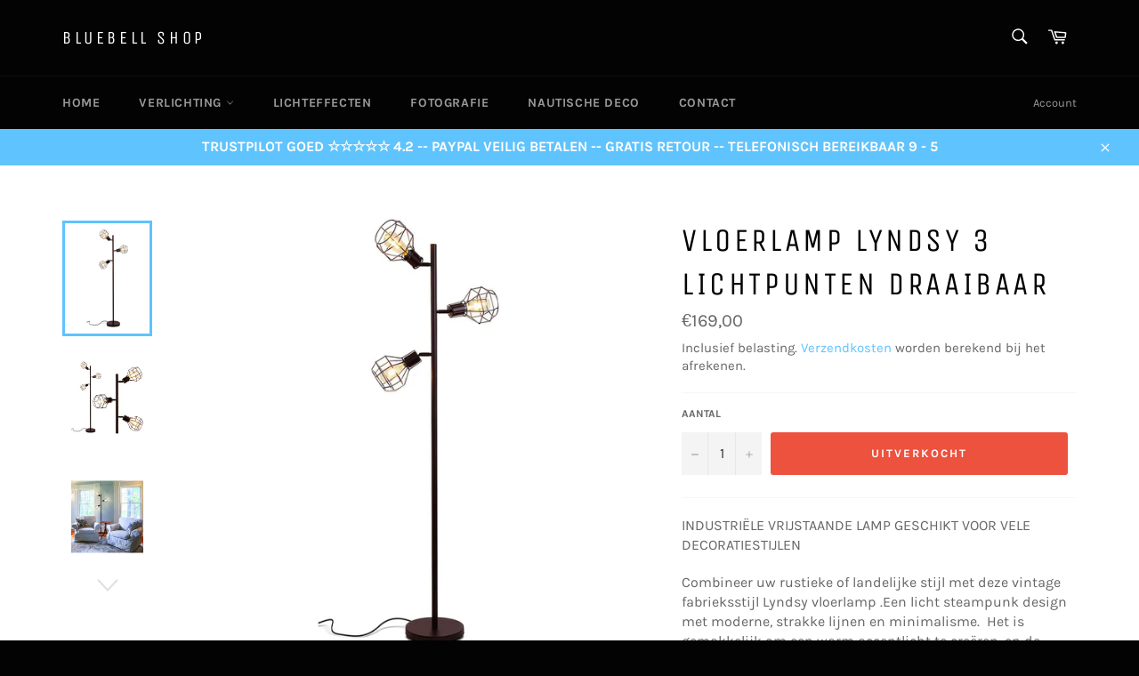

--- FILE ---
content_type: text/html; charset=utf-8
request_url: https://bluebell-shop.nl/products/vloerlamp-3-lam
body_size: 30432
content:
<!doctype html>
<html class="no-js" lang="nl">
<head>
<!-- Added by AVADA SEO Suite -->






<meta name="twitter:image" content="http://bluebell-shop.nl/cdn/shop/products/a_512f2d7a-2a80-493d-b827-9ec7782fefe7.jpg?v=1675328566">
    





<!-- /Added by AVADA SEO Suite -->


  <meta charset="utf-8">
  <meta http-equiv="X-UA-Compatible" content="IE=edge,chrome=1">
  <meta name="viewport" content="width=device-width,initial-scale=1">
  <meta name="theme-color" content="#030303">

  

  <link rel="canonical" href="https://bluebell-shop.nl/products/vloerlamp-3-lam">
  <title>
  Vloerlamp lyndsy 3 lichtpunten draaibaar &ndash;  Bluebell Shop 
  </title>

  
    <meta name="description" content="INDUSTRIËLE VRIJSTAANDE LAMP GESCHIKT VOOR VELE DECORATIESTIJLEN .Een licht steampunk design met moderne, strakke lijnen en minimalisme.">
  

  <!-- /snippets/social-meta-tags.liquid -->




<meta property="og:site_name" content=" Bluebell Shop ">
<meta property="og:url" content="https://bluebell-shop.nl/products/vloerlamp-3-lam">
<meta property="og:title" content="Vloerlamp lyndsy 3 lichtpunten draaibaar">
<meta property="og:type" content="product">
<meta property="og:description" content="INDUSTRIËLE VRIJSTAANDE LAMP GESCHIKT VOOR VELE DECORATIESTIJLEN .Een licht steampunk design met moderne, strakke lijnen en minimalisme.">

  <meta property="og:price:amount" content="169,00">
  <meta property="og:price:currency" content="EUR">

<meta property="og:image" content="http://bluebell-shop.nl/cdn/shop/products/a_512f2d7a-2a80-493d-b827-9ec7782fefe7_1200x1200.jpg?v=1675328566"><meta property="og:image" content="http://bluebell-shop.nl/cdn/shop/products/b_9d6a4da8-ce6a-4221-af3b-ecabc7e6a5ad_1200x1200.jpg?v=1675328564"><meta property="og:image" content="http://bluebell-shop.nl/cdn/shop/products/d_2fd775e7-a188-47ba-a41d-18b7e7139f8c_1200x1200.jpg?v=1675328563">
<meta property="og:image:secure_url" content="https://bluebell-shop.nl/cdn/shop/products/a_512f2d7a-2a80-493d-b827-9ec7782fefe7_1200x1200.jpg?v=1675328566"><meta property="og:image:secure_url" content="https://bluebell-shop.nl/cdn/shop/products/b_9d6a4da8-ce6a-4221-af3b-ecabc7e6a5ad_1200x1200.jpg?v=1675328564"><meta property="og:image:secure_url" content="https://bluebell-shop.nl/cdn/shop/products/d_2fd775e7-a188-47ba-a41d-18b7e7139f8c_1200x1200.jpg?v=1675328563">


<meta name="twitter:card" content="summary_large_image">
<meta name="twitter:title" content="Vloerlamp lyndsy 3 lichtpunten draaibaar">
<meta name="twitter:description" content="INDUSTRIËLE VRIJSTAANDE LAMP GESCHIKT VOOR VELE DECORATIESTIJLEN .Een licht steampunk design met moderne, strakke lijnen en minimalisme.">


  <script>
    document.documentElement.className = document.documentElement.className.replace('no-js', 'js');
  </script>

  <link href="//bluebell-shop.nl/cdn/shop/t/4/assets/theme.scss.css?v=85456548652734284211699471603" rel="stylesheet" type="text/css" media="all" />

  <script>
    window.theme = window.theme || {};

    theme.strings = {
      stockAvailable: "1 beschikbaar",
      addToCart: "Aan winkelwagen toevoegen",
      soldOut: "Uitverkocht",
      unavailable: "Niet beschikbaar",
      noStockAvailable: "Het artikel kon niet aan je winkelwagen worden toegevoegd omdat er niet genoeg op voorraad zijn.",
      willNotShipUntil: "Wordt verzonden op [date]",
      willBeInStockAfter: "Is op voorraad na [date]",
      totalCartDiscount: "Je bespaart [savings]",
      addressError: "Fout bij het opzoeken van dat adres",
      addressNoResults: "Geen resultaten voor dat adres",
      addressQueryLimit: "Je hebt de gebruikslimiet van de Google API overschreden. Overweeg een upgrade naar een \u003ca href=\"https:\/\/developers.google.com\/maps\/premium\/usage-limits\"\u003ePremium-pakket\u003c\/a\u003e.",
      authError: "Er is een probleem opgetreden bij het verifiëren van je Google Maps API-sleutel.",
      slideNumber: "Dia [slide_number], huidige"
    };
  </script>

  <script src="//bluebell-shop.nl/cdn/shop/t/4/assets/lazysizes.min.js?v=56045284683979784691596031289" async="async"></script>

  

  <script src="//bluebell-shop.nl/cdn/shop/t/4/assets/vendor.js?v=59352919779726365461596031290" defer="defer"></script>

  
    <script>
      window.theme = window.theme || {};
      theme.moneyFormat = "€{{amount_with_comma_separator}}";
    </script>
  

  <script src="//bluebell-shop.nl/cdn/shop/t/4/assets/theme.js?v=17829490311171280061596031289" defer="defer"></script>

  <script>window.performance && window.performance.mark && window.performance.mark('shopify.content_for_header.start');</script><meta name="google-site-verification" content="XSNlXOnu42LJiovK-ybarh7zJYq09gJHS-9yKPh5SMo">
<meta name="facebook-domain-verification" content="dp67pcb4uv4035eiw30mmau3uwhkm1">
<meta name="facebook-domain-verification" content="b2qd45vndtpfwwcukyicbcq16emwrb">
<meta id="shopify-digital-wallet" name="shopify-digital-wallet" content="/26181894196/digital_wallets/dialog">
<meta name="shopify-checkout-api-token" content="aa18adb20cf6a2cf324d7a182b633093">
<meta id="in-context-paypal-metadata" data-shop-id="26181894196" data-venmo-supported="false" data-environment="production" data-locale="nl_NL" data-paypal-v4="true" data-currency="EUR">
<link rel="alternate" type="application/json+oembed" href="https://bluebell-shop.nl/products/vloerlamp-3-lam.oembed">
<script async="async" src="/checkouts/internal/preloads.js?locale=nl-NL"></script>
<link rel="preconnect" href="https://shop.app" crossorigin="anonymous">
<script async="async" src="https://shop.app/checkouts/internal/preloads.js?locale=nl-NL&shop_id=26181894196" crossorigin="anonymous"></script>
<script id="apple-pay-shop-capabilities" type="application/json">{"shopId":26181894196,"countryCode":"NL","currencyCode":"EUR","merchantCapabilities":["supports3DS"],"merchantId":"gid:\/\/shopify\/Shop\/26181894196","merchantName":" Bluebell Shop ","requiredBillingContactFields":["postalAddress","email"],"requiredShippingContactFields":["postalAddress","email"],"shippingType":"shipping","supportedNetworks":["visa","maestro","masterCard","amex"],"total":{"type":"pending","label":" Bluebell Shop ","amount":"1.00"},"shopifyPaymentsEnabled":true,"supportsSubscriptions":true}</script>
<script id="shopify-features" type="application/json">{"accessToken":"aa18adb20cf6a2cf324d7a182b633093","betas":["rich-media-storefront-analytics"],"domain":"bluebell-shop.nl","predictiveSearch":true,"shopId":26181894196,"locale":"nl"}</script>
<script>var Shopify = Shopify || {};
Shopify.shop = "bluebell-products.myshopify.com";
Shopify.locale = "nl";
Shopify.currency = {"active":"EUR","rate":"1.0"};
Shopify.country = "NL";
Shopify.theme = {"name":"Venture","id":106783965333,"schema_name":"Venture","schema_version":"12.0.2","theme_store_id":775,"role":"main"};
Shopify.theme.handle = "null";
Shopify.theme.style = {"id":null,"handle":null};
Shopify.cdnHost = "bluebell-shop.nl/cdn";
Shopify.routes = Shopify.routes || {};
Shopify.routes.root = "/";</script>
<script type="module">!function(o){(o.Shopify=o.Shopify||{}).modules=!0}(window);</script>
<script>!function(o){function n(){var o=[];function n(){o.push(Array.prototype.slice.apply(arguments))}return n.q=o,n}var t=o.Shopify=o.Shopify||{};t.loadFeatures=n(),t.autoloadFeatures=n()}(window);</script>
<script>
  window.ShopifyPay = window.ShopifyPay || {};
  window.ShopifyPay.apiHost = "shop.app\/pay";
  window.ShopifyPay.redirectState = null;
</script>
<script id="shop-js-analytics" type="application/json">{"pageType":"product"}</script>
<script defer="defer" async type="module" src="//bluebell-shop.nl/cdn/shopifycloud/shop-js/modules/v2/client.init-shop-cart-sync_DJTDvaAk.nl.esm.js"></script>
<script defer="defer" async type="module" src="//bluebell-shop.nl/cdn/shopifycloud/shop-js/modules/v2/chunk.common_Dun75tH5.esm.js"></script>
<script type="module">
  await import("//bluebell-shop.nl/cdn/shopifycloud/shop-js/modules/v2/client.init-shop-cart-sync_DJTDvaAk.nl.esm.js");
await import("//bluebell-shop.nl/cdn/shopifycloud/shop-js/modules/v2/chunk.common_Dun75tH5.esm.js");

  window.Shopify.SignInWithShop?.initShopCartSync?.({"fedCMEnabled":true,"windoidEnabled":true});

</script>
<script>
  window.Shopify = window.Shopify || {};
  if (!window.Shopify.featureAssets) window.Shopify.featureAssets = {};
  window.Shopify.featureAssets['shop-js'] = {"shop-cart-sync":["modules/v2/client.shop-cart-sync_CCVdxIPv.nl.esm.js","modules/v2/chunk.common_Dun75tH5.esm.js"],"shop-button":["modules/v2/client.shop-button_C1qTwcBL.nl.esm.js","modules/v2/chunk.common_Dun75tH5.esm.js"],"init-fed-cm":["modules/v2/client.init-fed-cm_uUUNj5dH.nl.esm.js","modules/v2/chunk.common_Dun75tH5.esm.js"],"init-windoid":["modules/v2/client.init-windoid_DvWEaN6T.nl.esm.js","modules/v2/chunk.common_Dun75tH5.esm.js"],"shop-toast-manager":["modules/v2/client.shop-toast-manager_Li0C55pV.nl.esm.js","modules/v2/chunk.common_Dun75tH5.esm.js"],"shop-cash-offers":["modules/v2/client.shop-cash-offers_DHdU_ur1.nl.esm.js","modules/v2/chunk.common_Dun75tH5.esm.js","modules/v2/chunk.modal_BLIL_aaB.esm.js"],"avatar":["modules/v2/client.avatar_BTnouDA3.nl.esm.js"],"init-shop-email-lookup-coordinator":["modules/v2/client.init-shop-email-lookup-coordinator_DO_BHTBk.nl.esm.js","modules/v2/chunk.common_Dun75tH5.esm.js"],"init-shop-cart-sync":["modules/v2/client.init-shop-cart-sync_DJTDvaAk.nl.esm.js","modules/v2/chunk.common_Dun75tH5.esm.js"],"pay-button":["modules/v2/client.pay-button_DVQAv7bx.nl.esm.js","modules/v2/chunk.common_Dun75tH5.esm.js"],"init-customer-accounts-sign-up":["modules/v2/client.init-customer-accounts-sign-up_CC4t9YhW.nl.esm.js","modules/v2/client.shop-login-button_D2R0jkZ4.nl.esm.js","modules/v2/chunk.common_Dun75tH5.esm.js","modules/v2/chunk.modal_BLIL_aaB.esm.js"],"init-shop-for-new-customer-accounts":["modules/v2/client.init-shop-for-new-customer-accounts_BgfSQ4yE.nl.esm.js","modules/v2/client.shop-login-button_D2R0jkZ4.nl.esm.js","modules/v2/chunk.common_Dun75tH5.esm.js","modules/v2/chunk.modal_BLIL_aaB.esm.js"],"checkout-modal":["modules/v2/client.checkout-modal_S52WxtgT.nl.esm.js","modules/v2/chunk.common_Dun75tH5.esm.js","modules/v2/chunk.modal_BLIL_aaB.esm.js"],"init-customer-accounts":["modules/v2/client.init-customer-accounts_3aYIOSqT.nl.esm.js","modules/v2/client.shop-login-button_D2R0jkZ4.nl.esm.js","modules/v2/chunk.common_Dun75tH5.esm.js","modules/v2/chunk.modal_BLIL_aaB.esm.js"],"shop-login-button":["modules/v2/client.shop-login-button_D2R0jkZ4.nl.esm.js","modules/v2/chunk.common_Dun75tH5.esm.js","modules/v2/chunk.modal_BLIL_aaB.esm.js"],"shop-login":["modules/v2/client.shop-login_BYvbIhY8.nl.esm.js","modules/v2/chunk.common_Dun75tH5.esm.js","modules/v2/chunk.modal_BLIL_aaB.esm.js"],"shop-follow-button":["modules/v2/client.shop-follow-button_BjY0GHFt.nl.esm.js","modules/v2/chunk.common_Dun75tH5.esm.js","modules/v2/chunk.modal_BLIL_aaB.esm.js"],"lead-capture":["modules/v2/client.lead-capture_CqzC8mh_.nl.esm.js","modules/v2/chunk.common_Dun75tH5.esm.js","modules/v2/chunk.modal_BLIL_aaB.esm.js"],"payment-terms":["modules/v2/client.payment-terms_D1BJa400.nl.esm.js","modules/v2/chunk.common_Dun75tH5.esm.js","modules/v2/chunk.modal_BLIL_aaB.esm.js"]};
</script>
<script>(function() {
  var isLoaded = false;
  function asyncLoad() {
    if (isLoaded) return;
    isLoaded = true;
    var urls = ["https:\/\/connector-app.dhlparcel.nl\/scripts\/shopify.js?shop=bluebell-products.myshopify.com","https:\/\/cdn5.hextom.com\/js\/vimotia.js?shop=bluebell-products.myshopify.com"];
    for (var i = 0; i < urls.length; i++) {
      var s = document.createElement('script');
      s.type = 'text/javascript';
      s.async = true;
      s.src = urls[i];
      var x = document.getElementsByTagName('script')[0];
      x.parentNode.insertBefore(s, x);
    }
  };
  if(window.attachEvent) {
    window.attachEvent('onload', asyncLoad);
  } else {
    window.addEventListener('load', asyncLoad, false);
  }
})();</script>
<script id="__st">var __st={"a":26181894196,"offset":3600,"reqid":"89a693e6-56c8-4fb7-b54c-f9704340f155-1762342258","pageurl":"bluebell-shop.nl\/products\/vloerlamp-3-lam","u":"9ab4b6924afa","p":"product","rtyp":"product","rid":7825840504981};</script>
<script>window.ShopifyPaypalV4VisibilityTracking = true;</script>
<script id="captcha-bootstrap">!function(){'use strict';const t='contact',e='account',n='new_comment',o=[[t,t],['blogs',n],['comments',n],[t,'customer']],c=[[e,'customer_login'],[e,'guest_login'],[e,'recover_customer_password'],[e,'create_customer']],r=t=>t.map((([t,e])=>`form[action*='/${t}']:not([data-nocaptcha='true']) input[name='form_type'][value='${e}']`)).join(','),a=t=>()=>t?[...document.querySelectorAll(t)].map((t=>t.form)):[];function s(){const t=[...o],e=r(t);return a(e)}const i='password',u='form_key',d=['recaptcha-v3-token','g-recaptcha-response','h-captcha-response',i],f=()=>{try{return window.sessionStorage}catch{return}},m='__shopify_v',_=t=>t.elements[u];function p(t,e,n=!1){try{const o=window.sessionStorage,c=JSON.parse(o.getItem(e)),{data:r}=function(t){const{data:e,action:n}=t;return t[m]||n?{data:e,action:n}:{data:t,action:n}}(c);for(const[e,n]of Object.entries(r))t.elements[e]&&(t.elements[e].value=n);n&&o.removeItem(e)}catch(o){console.error('form repopulation failed',{error:o})}}const l='form_type',E='cptcha';function T(t){t.dataset[E]=!0}const w=window,h=w.document,L='Shopify',v='ce_forms',y='captcha';let A=!1;((t,e)=>{const n=(g='f06e6c50-85a8-45c8-87d0-21a2b65856fe',I='https://cdn.shopify.com/shopifycloud/storefront-forms-hcaptcha/ce_storefront_forms_captcha_hcaptcha.v1.5.2.iife.js',D={infoText:'Beschermd door hCaptcha',privacyText:'Privacy',termsText:'Voorwaarden'},(t,e,n)=>{const o=w[L][v],c=o.bindForm;if(c)return c(t,g,e,D).then(n);var r;o.q.push([[t,g,e,D],n]),r=I,A||(h.body.append(Object.assign(h.createElement('script'),{id:'captcha-provider',async:!0,src:r})),A=!0)});var g,I,D;w[L]=w[L]||{},w[L][v]=w[L][v]||{},w[L][v].q=[],w[L][y]=w[L][y]||{},w[L][y].protect=function(t,e){n(t,void 0,e),T(t)},Object.freeze(w[L][y]),function(t,e,n,w,h,L){const[v,y,A,g]=function(t,e,n){const i=e?o:[],u=t?c:[],d=[...i,...u],f=r(d),m=r(i),_=r(d.filter((([t,e])=>n.includes(e))));return[a(f),a(m),a(_),s()]}(w,h,L),I=t=>{const e=t.target;return e instanceof HTMLFormElement?e:e&&e.form},D=t=>v().includes(t);t.addEventListener('submit',(t=>{const e=I(t);if(!e)return;const n=D(e)&&!e.dataset.hcaptchaBound&&!e.dataset.recaptchaBound,o=_(e),c=g().includes(e)&&(!o||!o.value);(n||c)&&t.preventDefault(),c&&!n&&(function(t){try{if(!f())return;!function(t){const e=f();if(!e)return;const n=_(t);if(!n)return;const o=n.value;o&&e.removeItem(o)}(t);const e=Array.from(Array(32),(()=>Math.random().toString(36)[2])).join('');!function(t,e){_(t)||t.append(Object.assign(document.createElement('input'),{type:'hidden',name:u})),t.elements[u].value=e}(t,e),function(t,e){const n=f();if(!n)return;const o=[...t.querySelectorAll(`input[type='${i}']`)].map((({name:t})=>t)),c=[...d,...o],r={};for(const[a,s]of new FormData(t).entries())c.includes(a)||(r[a]=s);n.setItem(e,JSON.stringify({[m]:1,action:t.action,data:r}))}(t,e)}catch(e){console.error('failed to persist form',e)}}(e),e.submit())}));const S=(t,e)=>{t&&!t.dataset[E]&&(n(t,e.some((e=>e===t))),T(t))};for(const o of['focusin','change'])t.addEventListener(o,(t=>{const e=I(t);D(e)&&S(e,y())}));const B=e.get('form_key'),M=e.get(l),P=B&&M;t.addEventListener('DOMContentLoaded',(()=>{const t=y();if(P)for(const e of t)e.elements[l].value===M&&p(e,B);[...new Set([...A(),...v().filter((t=>'true'===t.dataset.shopifyCaptcha))])].forEach((e=>S(e,t)))}))}(h,new URLSearchParams(w.location.search),n,t,e,['guest_login'])})(!1,!0)}();</script>
<script integrity="sha256-52AcMU7V7pcBOXWImdc/TAGTFKeNjmkeM1Pvks/DTgc=" data-source-attribution="shopify.loadfeatures" defer="defer" src="//bluebell-shop.nl/cdn/shopifycloud/storefront/assets/storefront/load_feature-81c60534.js" crossorigin="anonymous"></script>
<script crossorigin="anonymous" defer="defer" src="//bluebell-shop.nl/cdn/shopifycloud/storefront/assets/shopify_pay/storefront-65b4c6d7.js?v=20250812"></script>
<script data-source-attribution="shopify.dynamic_checkout.dynamic.init">var Shopify=Shopify||{};Shopify.PaymentButton=Shopify.PaymentButton||{isStorefrontPortableWallets:!0,init:function(){window.Shopify.PaymentButton.init=function(){};var t=document.createElement("script");t.src="https://bluebell-shop.nl/cdn/shopifycloud/portable-wallets/latest/portable-wallets.nl.js",t.type="module",document.head.appendChild(t)}};
</script>
<script data-source-attribution="shopify.dynamic_checkout.buyer_consent">
  function portableWalletsHideBuyerConsent(e){var t=document.getElementById("shopify-buyer-consent"),n=document.getElementById("shopify-subscription-policy-button");t&&n&&(t.classList.add("hidden"),t.setAttribute("aria-hidden","true"),n.removeEventListener("click",e))}function portableWalletsShowBuyerConsent(e){var t=document.getElementById("shopify-buyer-consent"),n=document.getElementById("shopify-subscription-policy-button");t&&n&&(t.classList.remove("hidden"),t.removeAttribute("aria-hidden"),n.addEventListener("click",e))}window.Shopify?.PaymentButton&&(window.Shopify.PaymentButton.hideBuyerConsent=portableWalletsHideBuyerConsent,window.Shopify.PaymentButton.showBuyerConsent=portableWalletsShowBuyerConsent);
</script>
<script data-source-attribution="shopify.dynamic_checkout.cart.bootstrap">document.addEventListener("DOMContentLoaded",(function(){function t(){return document.querySelector("shopify-accelerated-checkout-cart, shopify-accelerated-checkout")}if(t())Shopify.PaymentButton.init();else{new MutationObserver((function(e,n){t()&&(Shopify.PaymentButton.init(),n.disconnect())})).observe(document.body,{childList:!0,subtree:!0})}}));
</script>
<link id="shopify-accelerated-checkout-styles" rel="stylesheet" media="screen" href="https://bluebell-shop.nl/cdn/shopifycloud/portable-wallets/latest/accelerated-checkout-backwards-compat.css" crossorigin="anonymous">
<style id="shopify-accelerated-checkout-cart">
        #shopify-buyer-consent {
  margin-top: 1em;
  display: inline-block;
  width: 100%;
}

#shopify-buyer-consent.hidden {
  display: none;
}

#shopify-subscription-policy-button {
  background: none;
  border: none;
  padding: 0;
  text-decoration: underline;
  font-size: inherit;
  cursor: pointer;
}

#shopify-subscription-policy-button::before {
  box-shadow: none;
}

      </style>

<script>window.performance && window.performance.mark && window.performance.mark('shopify.content_for_header.end');</script>
<script src="https://cdn.shopify.com/extensions/e335065e-c625-44a1-aa63-23fd6f758a7b/vimotia-shoppable-videos-ugc-24/assets/vimotia.js" type="text/javascript" defer="defer"></script>
<link href="https://monorail-edge.shopifysvc.com" rel="dns-prefetch">
<script>(function(){if ("sendBeacon" in navigator && "performance" in window) {try {var session_token_from_headers = performance.getEntriesByType('navigation')[0].serverTiming.find(x => x.name == '_s').description;} catch {var session_token_from_headers = undefined;}var session_cookie_matches = document.cookie.match(/_shopify_s=([^;]*)/);var session_token_from_cookie = session_cookie_matches && session_cookie_matches.length === 2 ? session_cookie_matches[1] : "";var session_token = session_token_from_headers || session_token_from_cookie || "";function handle_abandonment_event(e) {var entries = performance.getEntries().filter(function(entry) {return /monorail-edge.shopifysvc.com/.test(entry.name);});if (!window.abandonment_tracked && entries.length === 0) {window.abandonment_tracked = true;var currentMs = Date.now();var navigation_start = performance.timing.navigationStart;var payload = {shop_id: 26181894196,url: window.location.href,navigation_start,duration: currentMs - navigation_start,session_token,page_type: "product"};window.navigator.sendBeacon("https://monorail-edge.shopifysvc.com/v1/produce", JSON.stringify({schema_id: "online_store_buyer_site_abandonment/1.1",payload: payload,metadata: {event_created_at_ms: currentMs,event_sent_at_ms: currentMs}}));}}window.addEventListener('pagehide', handle_abandonment_event);}}());</script>
<script id="web-pixels-manager-setup">(function e(e,d,r,n,o){if(void 0===o&&(o={}),!Boolean(null===(a=null===(i=window.Shopify)||void 0===i?void 0:i.analytics)||void 0===a?void 0:a.replayQueue)){var i,a;window.Shopify=window.Shopify||{};var t=window.Shopify;t.analytics=t.analytics||{};var s=t.analytics;s.replayQueue=[],s.publish=function(e,d,r){return s.replayQueue.push([e,d,r]),!0};try{self.performance.mark("wpm:start")}catch(e){}var l=function(){var e={modern:/Edge?\/(1{2}[4-9]|1[2-9]\d|[2-9]\d{2}|\d{4,})\.\d+(\.\d+|)|Firefox\/(1{2}[4-9]|1[2-9]\d|[2-9]\d{2}|\d{4,})\.\d+(\.\d+|)|Chrom(ium|e)\/(9{2}|\d{3,})\.\d+(\.\d+|)|(Maci|X1{2}).+ Version\/(15\.\d+|(1[6-9]|[2-9]\d|\d{3,})\.\d+)([,.]\d+|)( \(\w+\)|)( Mobile\/\w+|) Safari\/|Chrome.+OPR\/(9{2}|\d{3,})\.\d+\.\d+|(CPU[ +]OS|iPhone[ +]OS|CPU[ +]iPhone|CPU IPhone OS|CPU iPad OS)[ +]+(15[._]\d+|(1[6-9]|[2-9]\d|\d{3,})[._]\d+)([._]\d+|)|Android:?[ /-](13[3-9]|1[4-9]\d|[2-9]\d{2}|\d{4,})(\.\d+|)(\.\d+|)|Android.+Firefox\/(13[5-9]|1[4-9]\d|[2-9]\d{2}|\d{4,})\.\d+(\.\d+|)|Android.+Chrom(ium|e)\/(13[3-9]|1[4-9]\d|[2-9]\d{2}|\d{4,})\.\d+(\.\d+|)|SamsungBrowser\/([2-9]\d|\d{3,})\.\d+/,legacy:/Edge?\/(1[6-9]|[2-9]\d|\d{3,})\.\d+(\.\d+|)|Firefox\/(5[4-9]|[6-9]\d|\d{3,})\.\d+(\.\d+|)|Chrom(ium|e)\/(5[1-9]|[6-9]\d|\d{3,})\.\d+(\.\d+|)([\d.]+$|.*Safari\/(?![\d.]+ Edge\/[\d.]+$))|(Maci|X1{2}).+ Version\/(10\.\d+|(1[1-9]|[2-9]\d|\d{3,})\.\d+)([,.]\d+|)( \(\w+\)|)( Mobile\/\w+|) Safari\/|Chrome.+OPR\/(3[89]|[4-9]\d|\d{3,})\.\d+\.\d+|(CPU[ +]OS|iPhone[ +]OS|CPU[ +]iPhone|CPU IPhone OS|CPU iPad OS)[ +]+(10[._]\d+|(1[1-9]|[2-9]\d|\d{3,})[._]\d+)([._]\d+|)|Android:?[ /-](13[3-9]|1[4-9]\d|[2-9]\d{2}|\d{4,})(\.\d+|)(\.\d+|)|Mobile Safari.+OPR\/([89]\d|\d{3,})\.\d+\.\d+|Android.+Firefox\/(13[5-9]|1[4-9]\d|[2-9]\d{2}|\d{4,})\.\d+(\.\d+|)|Android.+Chrom(ium|e)\/(13[3-9]|1[4-9]\d|[2-9]\d{2}|\d{4,})\.\d+(\.\d+|)|Android.+(UC? ?Browser|UCWEB|U3)[ /]?(15\.([5-9]|\d{2,})|(1[6-9]|[2-9]\d|\d{3,})\.\d+)\.\d+|SamsungBrowser\/(5\.\d+|([6-9]|\d{2,})\.\d+)|Android.+MQ{2}Browser\/(14(\.(9|\d{2,})|)|(1[5-9]|[2-9]\d|\d{3,})(\.\d+|))(\.\d+|)|K[Aa][Ii]OS\/(3\.\d+|([4-9]|\d{2,})\.\d+)(\.\d+|)/},d=e.modern,r=e.legacy,n=navigator.userAgent;return n.match(d)?"modern":n.match(r)?"legacy":"unknown"}(),u="modern"===l?"modern":"legacy",c=(null!=n?n:{modern:"",legacy:""})[u],f=function(e){return[e.baseUrl,"/wpm","/b",e.hashVersion,"modern"===e.buildTarget?"m":"l",".js"].join("")}({baseUrl:d,hashVersion:r,buildTarget:u}),m=function(e){var d=e.version,r=e.bundleTarget,n=e.surface,o=e.pageUrl,i=e.monorailEndpoint;return{emit:function(e){var a=e.status,t=e.errorMsg,s=(new Date).getTime(),l=JSON.stringify({metadata:{event_sent_at_ms:s},events:[{schema_id:"web_pixels_manager_load/3.1",payload:{version:d,bundle_target:r,page_url:o,status:a,surface:n,error_msg:t},metadata:{event_created_at_ms:s}}]});if(!i)return console&&console.warn&&console.warn("[Web Pixels Manager] No Monorail endpoint provided, skipping logging."),!1;try{return self.navigator.sendBeacon.bind(self.navigator)(i,l)}catch(e){}var u=new XMLHttpRequest;try{return u.open("POST",i,!0),u.setRequestHeader("Content-Type","text/plain"),u.send(l),!0}catch(e){return console&&console.warn&&console.warn("[Web Pixels Manager] Got an unhandled error while logging to Monorail."),!1}}}}({version:r,bundleTarget:l,surface:e.surface,pageUrl:self.location.href,monorailEndpoint:e.monorailEndpoint});try{o.browserTarget=l,function(e){var d=e.src,r=e.async,n=void 0===r||r,o=e.onload,i=e.onerror,a=e.sri,t=e.scriptDataAttributes,s=void 0===t?{}:t,l=document.createElement("script"),u=document.querySelector("head"),c=document.querySelector("body");if(l.async=n,l.src=d,a&&(l.integrity=a,l.crossOrigin="anonymous"),s)for(var f in s)if(Object.prototype.hasOwnProperty.call(s,f))try{l.dataset[f]=s[f]}catch(e){}if(o&&l.addEventListener("load",o),i&&l.addEventListener("error",i),u)u.appendChild(l);else{if(!c)throw new Error("Did not find a head or body element to append the script");c.appendChild(l)}}({src:f,async:!0,onload:function(){if(!function(){var e,d;return Boolean(null===(d=null===(e=window.Shopify)||void 0===e?void 0:e.analytics)||void 0===d?void 0:d.initialized)}()){var d=window.webPixelsManager.init(e)||void 0;if(d){var r=window.Shopify.analytics;r.replayQueue.forEach((function(e){var r=e[0],n=e[1],o=e[2];d.publishCustomEvent(r,n,o)})),r.replayQueue=[],r.publish=d.publishCustomEvent,r.visitor=d.visitor,r.initialized=!0}}},onerror:function(){return m.emit({status:"failed",errorMsg:"".concat(f," has failed to load")})},sri:function(e){var d=/^sha384-[A-Za-z0-9+/=]+$/;return"string"==typeof e&&d.test(e)}(c)?c:"",scriptDataAttributes:o}),m.emit({status:"loading"})}catch(e){m.emit({status:"failed",errorMsg:(null==e?void 0:e.message)||"Unknown error"})}}})({shopId: 26181894196,storefrontBaseUrl: "https://bluebell-shop.nl",extensionsBaseUrl: "https://extensions.shopifycdn.com/cdn/shopifycloud/web-pixels-manager",monorailEndpoint: "https://monorail-edge.shopifysvc.com/unstable/produce_batch",surface: "storefront-renderer",enabledBetaFlags: ["2dca8a86"],webPixelsConfigList: [{"id":"1046151509","configuration":"{\"config\":\"{\\\"pixel_id\\\":\\\"AW-363447463\\\",\\\"target_country\\\":\\\"NL\\\",\\\"gtag_events\\\":[{\\\"type\\\":\\\"search\\\",\\\"action_label\\\":\\\"AW-363447463\\\/ZdpOCLvUlKECEKeJp60B\\\"},{\\\"type\\\":\\\"begin_checkout\\\",\\\"action_label\\\":\\\"AW-363447463\\\/5vG9CLjUlKECEKeJp60B\\\"},{\\\"type\\\":\\\"view_item\\\",\\\"action_label\\\":[\\\"AW-363447463\\\/i81hCLLUlKECEKeJp60B\\\",\\\"MC-Q27R26JHFR\\\"]},{\\\"type\\\":\\\"purchase\\\",\\\"action_label\\\":[\\\"AW-363447463\\\/1kF6CK_UlKECEKeJp60B\\\",\\\"MC-Q27R26JHFR\\\"]},{\\\"type\\\":\\\"page_view\\\",\\\"action_label\\\":[\\\"AW-363447463\\\/gRoZCKzUlKECEKeJp60B\\\",\\\"MC-Q27R26JHFR\\\"]},{\\\"type\\\":\\\"add_payment_info\\\",\\\"action_label\\\":\\\"AW-363447463\\\/-5a3CL7UlKECEKeJp60B\\\"},{\\\"type\\\":\\\"add_to_cart\\\",\\\"action_label\\\":\\\"AW-363447463\\\/BSssCLXUlKECEKeJp60B\\\"}],\\\"enable_monitoring_mode\\\":false}\"}","eventPayloadVersion":"v1","runtimeContext":"OPEN","scriptVersion":"b2a88bafab3e21179ed38636efcd8a93","type":"APP","apiClientId":1780363,"privacyPurposes":[],"dataSharingAdjustments":{"protectedCustomerApprovalScopes":["read_customer_address","read_customer_email","read_customer_name","read_customer_personal_data","read_customer_phone"]}},{"id":"332366165","configuration":"{\"pixel_id\":\"661760431023454\",\"pixel_type\":\"facebook_pixel\",\"metaapp_system_user_token\":\"-\"}","eventPayloadVersion":"v1","runtimeContext":"OPEN","scriptVersion":"ca16bc87fe92b6042fbaa3acc2fbdaa6","type":"APP","apiClientId":2329312,"privacyPurposes":["ANALYTICS","MARKETING","SALE_OF_DATA"],"dataSharingAdjustments":{"protectedCustomerApprovalScopes":["read_customer_address","read_customer_email","read_customer_name","read_customer_personal_data","read_customer_phone"]}},{"id":"149586261","configuration":"{\"tagID\":\"2612581037152\"}","eventPayloadVersion":"v1","runtimeContext":"STRICT","scriptVersion":"18031546ee651571ed29edbe71a3550b","type":"APP","apiClientId":3009811,"privacyPurposes":["ANALYTICS","MARKETING","SALE_OF_DATA"],"dataSharingAdjustments":{"protectedCustomerApprovalScopes":["read_customer_address","read_customer_email","read_customer_name","read_customer_personal_data","read_customer_phone"]}},{"id":"186646869","eventPayloadVersion":"v1","runtimeContext":"LAX","scriptVersion":"1","type":"CUSTOM","privacyPurposes":["ANALYTICS"],"name":"Google Analytics tag (migrated)"},{"id":"shopify-app-pixel","configuration":"{}","eventPayloadVersion":"v1","runtimeContext":"STRICT","scriptVersion":"0450","apiClientId":"shopify-pixel","type":"APP","privacyPurposes":["ANALYTICS","MARKETING"]},{"id":"shopify-custom-pixel","eventPayloadVersion":"v1","runtimeContext":"LAX","scriptVersion":"0450","apiClientId":"shopify-pixel","type":"CUSTOM","privacyPurposes":["ANALYTICS","MARKETING"]}],isMerchantRequest: false,initData: {"shop":{"name":" Bluebell Shop ","paymentSettings":{"currencyCode":"EUR"},"myshopifyDomain":"bluebell-products.myshopify.com","countryCode":"NL","storefrontUrl":"https:\/\/bluebell-shop.nl"},"customer":null,"cart":null,"checkout":null,"productVariants":[{"price":{"amount":169.0,"currencyCode":"EUR"},"product":{"title":"Vloerlamp lyndsy 3 lichtpunten draaibaar","vendor":"Bluebell Shop","id":"7825840504981","untranslatedTitle":"Vloerlamp lyndsy 3 lichtpunten draaibaar","url":"\/products\/vloerlamp-3-lam","type":"Verlichting"},"id":"43217158373525","image":{"src":"\/\/bluebell-shop.nl\/cdn\/shop\/products\/a_512f2d7a-2a80-493d-b827-9ec7782fefe7.jpg?v=1675328566"},"sku":"","title":"Default Title","untranslatedTitle":"Default Title"}],"purchasingCompany":null},},"https://bluebell-shop.nl/cdn","5303c62bw494ab25dp0d72f2dcm48e21f5a",{"modern":"","legacy":""},{"shopId":"26181894196","storefrontBaseUrl":"https:\/\/bluebell-shop.nl","extensionBaseUrl":"https:\/\/extensions.shopifycdn.com\/cdn\/shopifycloud\/web-pixels-manager","surface":"storefront-renderer","enabledBetaFlags":"[\"2dca8a86\"]","isMerchantRequest":"false","hashVersion":"5303c62bw494ab25dp0d72f2dcm48e21f5a","publish":"custom","events":"[[\"page_viewed\",{}],[\"product_viewed\",{\"productVariant\":{\"price\":{\"amount\":169.0,\"currencyCode\":\"EUR\"},\"product\":{\"title\":\"Vloerlamp lyndsy 3 lichtpunten draaibaar\",\"vendor\":\"Bluebell Shop\",\"id\":\"7825840504981\",\"untranslatedTitle\":\"Vloerlamp lyndsy 3 lichtpunten draaibaar\",\"url\":\"\/products\/vloerlamp-3-lam\",\"type\":\"Verlichting\"},\"id\":\"43217158373525\",\"image\":{\"src\":\"\/\/bluebell-shop.nl\/cdn\/shop\/products\/a_512f2d7a-2a80-493d-b827-9ec7782fefe7.jpg?v=1675328566\"},\"sku\":\"\",\"title\":\"Default Title\",\"untranslatedTitle\":\"Default Title\"}}]]"});</script><script>
  window.ShopifyAnalytics = window.ShopifyAnalytics || {};
  window.ShopifyAnalytics.meta = window.ShopifyAnalytics.meta || {};
  window.ShopifyAnalytics.meta.currency = 'EUR';
  var meta = {"product":{"id":7825840504981,"gid":"gid:\/\/shopify\/Product\/7825840504981","vendor":"Bluebell Shop","type":"Verlichting","variants":[{"id":43217158373525,"price":16900,"name":"Vloerlamp lyndsy 3 lichtpunten draaibaar","public_title":null,"sku":""}],"remote":false},"page":{"pageType":"product","resourceType":"product","resourceId":7825840504981}};
  for (var attr in meta) {
    window.ShopifyAnalytics.meta[attr] = meta[attr];
  }
</script>
<script class="analytics">
  (function () {
    var customDocumentWrite = function(content) {
      var jquery = null;

      if (window.jQuery) {
        jquery = window.jQuery;
      } else if (window.Checkout && window.Checkout.$) {
        jquery = window.Checkout.$;
      }

      if (jquery) {
        jquery('body').append(content);
      }
    };

    var hasLoggedConversion = function(token) {
      if (token) {
        return document.cookie.indexOf('loggedConversion=' + token) !== -1;
      }
      return false;
    }

    var setCookieIfConversion = function(token) {
      if (token) {
        var twoMonthsFromNow = new Date(Date.now());
        twoMonthsFromNow.setMonth(twoMonthsFromNow.getMonth() + 2);

        document.cookie = 'loggedConversion=' + token + '; expires=' + twoMonthsFromNow;
      }
    }

    var trekkie = window.ShopifyAnalytics.lib = window.trekkie = window.trekkie || [];
    if (trekkie.integrations) {
      return;
    }
    trekkie.methods = [
      'identify',
      'page',
      'ready',
      'track',
      'trackForm',
      'trackLink'
    ];
    trekkie.factory = function(method) {
      return function() {
        var args = Array.prototype.slice.call(arguments);
        args.unshift(method);
        trekkie.push(args);
        return trekkie;
      };
    };
    for (var i = 0; i < trekkie.methods.length; i++) {
      var key = trekkie.methods[i];
      trekkie[key] = trekkie.factory(key);
    }
    trekkie.load = function(config) {
      trekkie.config = config || {};
      trekkie.config.initialDocumentCookie = document.cookie;
      var first = document.getElementsByTagName('script')[0];
      var script = document.createElement('script');
      script.type = 'text/javascript';
      script.onerror = function(e) {
        var scriptFallback = document.createElement('script');
        scriptFallback.type = 'text/javascript';
        scriptFallback.onerror = function(error) {
                var Monorail = {
      produce: function produce(monorailDomain, schemaId, payload) {
        var currentMs = new Date().getTime();
        var event = {
          schema_id: schemaId,
          payload: payload,
          metadata: {
            event_created_at_ms: currentMs,
            event_sent_at_ms: currentMs
          }
        };
        return Monorail.sendRequest("https://" + monorailDomain + "/v1/produce", JSON.stringify(event));
      },
      sendRequest: function sendRequest(endpointUrl, payload) {
        // Try the sendBeacon API
        if (window && window.navigator && typeof window.navigator.sendBeacon === 'function' && typeof window.Blob === 'function' && !Monorail.isIos12()) {
          var blobData = new window.Blob([payload], {
            type: 'text/plain'
          });

          if (window.navigator.sendBeacon(endpointUrl, blobData)) {
            return true;
          } // sendBeacon was not successful

        } // XHR beacon

        var xhr = new XMLHttpRequest();

        try {
          xhr.open('POST', endpointUrl);
          xhr.setRequestHeader('Content-Type', 'text/plain');
          xhr.send(payload);
        } catch (e) {
          console.log(e);
        }

        return false;
      },
      isIos12: function isIos12() {
        return window.navigator.userAgent.lastIndexOf('iPhone; CPU iPhone OS 12_') !== -1 || window.navigator.userAgent.lastIndexOf('iPad; CPU OS 12_') !== -1;
      }
    };
    Monorail.produce('monorail-edge.shopifysvc.com',
      'trekkie_storefront_load_errors/1.1',
      {shop_id: 26181894196,
      theme_id: 106783965333,
      app_name: "storefront",
      context_url: window.location.href,
      source_url: "//bluebell-shop.nl/cdn/s/trekkie.storefront.5ad93876886aa0a32f5bade9f25632a26c6f183a.min.js"});

        };
        scriptFallback.async = true;
        scriptFallback.src = '//bluebell-shop.nl/cdn/s/trekkie.storefront.5ad93876886aa0a32f5bade9f25632a26c6f183a.min.js';
        first.parentNode.insertBefore(scriptFallback, first);
      };
      script.async = true;
      script.src = '//bluebell-shop.nl/cdn/s/trekkie.storefront.5ad93876886aa0a32f5bade9f25632a26c6f183a.min.js';
      first.parentNode.insertBefore(script, first);
    };
    trekkie.load(
      {"Trekkie":{"appName":"storefront","development":false,"defaultAttributes":{"shopId":26181894196,"isMerchantRequest":null,"themeId":106783965333,"themeCityHash":"4971890148675717345","contentLanguage":"nl","currency":"EUR","eventMetadataId":"3ff6997b-cce9-4952-9079-227945038d89"},"isServerSideCookieWritingEnabled":true,"monorailRegion":"shop_domain","enabledBetaFlags":["f0df213a"]},"Session Attribution":{},"S2S":{"facebookCapiEnabled":true,"source":"trekkie-storefront-renderer","apiClientId":580111}}
    );

    var loaded = false;
    trekkie.ready(function() {
      if (loaded) return;
      loaded = true;

      window.ShopifyAnalytics.lib = window.trekkie;

      var originalDocumentWrite = document.write;
      document.write = customDocumentWrite;
      try { window.ShopifyAnalytics.merchantGoogleAnalytics.call(this); } catch(error) {};
      document.write = originalDocumentWrite;

      window.ShopifyAnalytics.lib.page(null,{"pageType":"product","resourceType":"product","resourceId":7825840504981,"shopifyEmitted":true});

      var match = window.location.pathname.match(/checkouts\/(.+)\/(thank_you|post_purchase)/)
      var token = match? match[1]: undefined;
      if (!hasLoggedConversion(token)) {
        setCookieIfConversion(token);
        window.ShopifyAnalytics.lib.track("Viewed Product",{"currency":"EUR","variantId":43217158373525,"productId":7825840504981,"productGid":"gid:\/\/shopify\/Product\/7825840504981","name":"Vloerlamp lyndsy 3 lichtpunten draaibaar","price":"169.00","sku":"","brand":"Bluebell Shop","variant":null,"category":"Verlichting","nonInteraction":true,"remote":false},undefined,undefined,{"shopifyEmitted":true});
      window.ShopifyAnalytics.lib.track("monorail:\/\/trekkie_storefront_viewed_product\/1.1",{"currency":"EUR","variantId":43217158373525,"productId":7825840504981,"productGid":"gid:\/\/shopify\/Product\/7825840504981","name":"Vloerlamp lyndsy 3 lichtpunten draaibaar","price":"169.00","sku":"","brand":"Bluebell Shop","variant":null,"category":"Verlichting","nonInteraction":true,"remote":false,"referer":"https:\/\/bluebell-shop.nl\/products\/vloerlamp-3-lam"});
      }
    });


        var eventsListenerScript = document.createElement('script');
        eventsListenerScript.async = true;
        eventsListenerScript.src = "//bluebell-shop.nl/cdn/shopifycloud/storefront/assets/shop_events_listener-3da45d37.js";
        document.getElementsByTagName('head')[0].appendChild(eventsListenerScript);

})();</script>
  <script>
  if (!window.ga || (window.ga && typeof window.ga !== 'function')) {
    window.ga = function ga() {
      (window.ga.q = window.ga.q || []).push(arguments);
      if (window.Shopify && window.Shopify.analytics && typeof window.Shopify.analytics.publish === 'function') {
        window.Shopify.analytics.publish("ga_stub_called", {}, {sendTo: "google_osp_migration"});
      }
      console.error("Shopify's Google Analytics stub called with:", Array.from(arguments), "\nSee https://help.shopify.com/manual/promoting-marketing/pixels/pixel-migration#google for more information.");
    };
    if (window.Shopify && window.Shopify.analytics && typeof window.Shopify.analytics.publish === 'function') {
      window.Shopify.analytics.publish("ga_stub_initialized", {}, {sendTo: "google_osp_migration"});
    }
  }
</script>
<script
  defer
  src="https://bluebell-shop.nl/cdn/shopifycloud/perf-kit/shopify-perf-kit-2.1.2.min.js"
  data-application="storefront-renderer"
  data-shop-id="26181894196"
  data-render-region="gcp-us-east1"
  data-page-type="product"
  data-theme-instance-id="106783965333"
  data-theme-name="Venture"
  data-theme-version="12.0.2"
  data-monorail-region="shop_domain"
  data-resource-timing-sampling-rate="10"
  data-shs="true"
  data-shs-beacon="true"
  data-shs-export-with-fetch="true"
  data-shs-logs-sample-rate="1"
></script>
</head>

<body class="template-product" >

  <a class="in-page-link visually-hidden skip-link" href="#MainContent">
    Meteen naar de content
  </a>

  <div id="shopify-section-header" class="shopify-section"><style>
.site-header__logo img {
  max-width: 450px;
}
</style>

<div id="NavDrawer" class="drawer drawer--left">
  <div class="drawer__inner">
    <form action="/search" method="get" class="drawer__search" role="search">
      <input type="search" name="q" placeholder="Zoeken" aria-label="Zoeken" class="drawer__search-input">

      <button type="submit" class="text-link drawer__search-submit">
        <svg aria-hidden="true" focusable="false" role="presentation" class="icon icon-search" viewBox="0 0 32 32"><path fill="#444" d="M21.839 18.771a10.012 10.012 0 0 0 1.57-5.39c0-5.548-4.493-10.048-10.034-10.048-5.548 0-10.041 4.499-10.041 10.048s4.493 10.048 10.034 10.048c2.012 0 3.886-.594 5.456-1.61l.455-.317 7.165 7.165 2.223-2.263-7.158-7.165.33-.468zM18.995 7.767c1.498 1.498 2.322 3.49 2.322 5.608s-.825 4.11-2.322 5.608c-1.498 1.498-3.49 2.322-5.608 2.322s-4.11-.825-5.608-2.322c-1.498-1.498-2.322-3.49-2.322-5.608s.825-4.11 2.322-5.608c1.498-1.498 3.49-2.322 5.608-2.322s4.11.825 5.608 2.322z"/></svg>
        <span class="icon__fallback-text">Zoeken</span>
      </button>
    </form>
    <ul class="drawer__nav">
      
        

        
          <li class="drawer__nav-item">
            <a href="/"
              class="drawer__nav-link drawer__nav-link--top-level"
              
            >
              Home 
            </a>
          </li>
        
      
        

        
          <li class="drawer__nav-item">
            <div class="drawer__nav-has-sublist">
              <a href="/collections/verlichting"
                class="drawer__nav-link drawer__nav-link--top-level drawer__nav-link--split"
                id="DrawerLabel-verlichting"
                
              >
                Verlichting 
              </a>
              <button type="button" aria-controls="DrawerLinklist-verlichting" class="text-link drawer__nav-toggle-btn drawer__meganav-toggle" aria-label="Verlichting  Menu" aria-expanded="false">
                <span class="drawer__nav-toggle--open">
                  <svg aria-hidden="true" focusable="false" role="presentation" class="icon icon-plus" viewBox="0 0 22 21"><path d="M12 11.5h9.5v-2H12V0h-2v9.5H.5v2H10V21h2v-9.5z" fill="#000" fill-rule="evenodd"/></svg>
                </span>
                <span class="drawer__nav-toggle--close">
                  <svg aria-hidden="true" focusable="false" role="presentation" class="icon icon--wide icon-minus" viewBox="0 0 22 3"><path fill="#000" d="M21.5.5v2H.5v-2z" fill-rule="evenodd"/></svg>
                </span>
              </button>
            </div>

            <div class="meganav meganav--drawer" id="DrawerLinklist-verlichting" aria-labelledby="DrawerLabel-verlichting" role="navigation">
              <ul class="meganav__nav">
                <div class="grid grid--no-gutters meganav__scroller meganav__scroller--has-list">
  <div class="grid__item meganav__list">
    
      <li class="drawer__nav-item">
        
          <a href="/collections/hanglampen" 
            class="drawer__nav-link meganav__link"
            
          >
            Hanglampen 
          </a>
        
      </li>
    
      <li class="drawer__nav-item">
        
          <a href="/collections/plafondlampen" 
            class="drawer__nav-link meganav__link"
            
          >
            Plafondlampen 
          </a>
        
      </li>
    
      <li class="drawer__nav-item">
        
          <a href="/collections/wandlampen" 
            class="drawer__nav-link meganav__link"
            
          >
            Wandlampen
          </a>
        
      </li>
    
      <li class="drawer__nav-item">
        
          <a href="/collections/staande-lampen" 
            class="drawer__nav-link meganav__link"
            
          >
            Staande Lampen 
          </a>
        
      </li>
    
      <li class="drawer__nav-item">
        
          <a href="/collections/tafellampen" 
            class="drawer__nav-link meganav__link"
            
          >
            Tafellampen
          </a>
        
      </li>
    
  </div>
</div>

              </ul>
            </div>
          </li>
        
      
        

        
          <li class="drawer__nav-item">
            <a href="/collections/lichteffecten"
              class="drawer__nav-link drawer__nav-link--top-level"
              
            >
              Lichteffecten 
            </a>
          </li>
        
      
        

        
          <li class="drawer__nav-item">
            <a href="/collections/fotografie"
              class="drawer__nav-link drawer__nav-link--top-level"
              
            >
              Fotografie 
            </a>
          </li>
        
      
        

        
          <li class="drawer__nav-item">
            <a href="/collections/nautisch-deco"
              class="drawer__nav-link drawer__nav-link--top-level"
              
            >
              Nautische Deco 
            </a>
          </li>
        
      
        

        
          <li class="drawer__nav-item">
            <a href="/pages/contact"
              class="drawer__nav-link drawer__nav-link--top-level"
              
            >
              Contact 
            </a>
          </li>
        
      

      
        
          <li class="drawer__nav-item">
            <a href="/account/login" class="drawer__nav-link drawer__nav-link--top-level">
              Account
            </a>
          </li>
        
      
    </ul>
  </div>
</div>

<header class="site-header page-element is-moved-by-drawer" role="banner" data-section-id="header" data-section-type="header">
  <div class="site-header__upper page-width">
    <div class="grid grid--table">
      <div class="grid__item small--one-quarter medium-up--hide">
        <button type="button" class="text-link site-header__link js-drawer-open-left">
          <span class="site-header__menu-toggle--open">
            <svg aria-hidden="true" focusable="false" role="presentation" class="icon icon-hamburger" viewBox="0 0 32 32"><path fill="#444" d="M4.889 14.958h22.222v2.222H4.889v-2.222zM4.889 8.292h22.222v2.222H4.889V8.292zM4.889 21.625h22.222v2.222H4.889v-2.222z"/></svg>
          </span>
          <span class="site-header__menu-toggle--close">
            <svg aria-hidden="true" focusable="false" role="presentation" class="icon icon-close" viewBox="0 0 32 32"><path fill="#444" d="M25.313 8.55l-1.862-1.862-7.45 7.45-7.45-7.45L6.689 8.55l7.45 7.45-7.45 7.45 1.862 1.862 7.45-7.45 7.45 7.45 1.862-1.862-7.45-7.45z"/></svg>
          </span>
          <span class="icon__fallback-text">Sitenavigatie</span>
        </button>
      </div>
      <div class="grid__item small--one-half medium-up--two-thirds small--text-center">
        
          <div class="site-header__logo h1"  itemtype="http://schema.org/Organization">
        
          
            
            <a href="/" itemprop="url"  class="site-header__shop-name--small"> Bluebell Shop </a>
          
        
          </div>
        
      </div>

      <div class="grid__item small--one-quarter medium-up--one-third text-right">
        <div id="SiteNavSearchCart" class="site-header__search-cart-wrapper">
          <form action="/search" method="get" class="site-header__search small--hide" role="search">
            
              <label for="SiteNavSearch" class="visually-hidden">Zoeken</label>
              <input type="search" name="q" id="SiteNavSearch" placeholder="Zoeken" aria-label="Zoeken" class="site-header__search-input">

            <button type="submit" class="text-link site-header__link site-header__search-submit">
              <svg aria-hidden="true" focusable="false" role="presentation" class="icon icon-search" viewBox="0 0 32 32"><path fill="#444" d="M21.839 18.771a10.012 10.012 0 0 0 1.57-5.39c0-5.548-4.493-10.048-10.034-10.048-5.548 0-10.041 4.499-10.041 10.048s4.493 10.048 10.034 10.048c2.012 0 3.886-.594 5.456-1.61l.455-.317 7.165 7.165 2.223-2.263-7.158-7.165.33-.468zM18.995 7.767c1.498 1.498 2.322 3.49 2.322 5.608s-.825 4.11-2.322 5.608c-1.498 1.498-3.49 2.322-5.608 2.322s-4.11-.825-5.608-2.322c-1.498-1.498-2.322-3.49-2.322-5.608s.825-4.11 2.322-5.608c1.498-1.498 3.49-2.322 5.608-2.322s4.11.825 5.608 2.322z"/></svg>
              <span class="icon__fallback-text">Zoeken</span>
            </button>
          </form>

          <a href="/cart" class="site-header__link site-header__cart">
            <svg aria-hidden="true" focusable="false" role="presentation" class="icon icon-cart" viewBox="0 0 31 32"><path d="M14.568 25.629c-1.222 0-2.111.889-2.111 2.111 0 1.111 1 2.111 2.111 2.111 1.222 0 2.111-.889 2.111-2.111s-.889-2.111-2.111-2.111zm10.22 0c-1.222 0-2.111.889-2.111 2.111 0 1.111 1 2.111 2.111 2.111 1.222 0 2.111-.889 2.111-2.111s-.889-2.111-2.111-2.111zm2.555-3.777H12.457L7.347 7.078c-.222-.333-.555-.667-1-.667H1.792c-.667 0-1.111.444-1.111 1s.444 1 1.111 1h3.777l5.11 14.885c.111.444.555.666 1 .666h15.663c.555 0 1.111-.444 1.111-1 0-.666-.555-1.111-1.111-1.111zm2.333-11.442l-18.44-1.555h-.111c-.555 0-.777.333-.667.889l3.222 9.22c.222.555.889 1 1.444 1h13.441c.555 0 1.111-.444 1.222-1l.778-7.443c.111-.555-.333-1.111-.889-1.111zm-2 7.443H15.568l-2.333-6.776 15.108 1.222-.666 5.554z"/></svg>
            <span class="icon__fallback-text">Winkelwagen</span>
            <span class="site-header__cart-indicator hide"></span>
          </a>
        </div>
      </div>
    </div>
  </div>

  <div id="StickNavWrapper">
    <div id="StickyBar" class="sticky">
      <nav class="nav-bar small--hide" role="navigation" id="StickyNav">
        <div class="page-width">
          <div class="grid grid--table">
            <div class="grid__item four-fifths" id="SiteNavParent">
              <button type="button" class="hide text-link site-nav__link site-nav__link--compressed js-drawer-open-left" id="SiteNavCompressed">
                <svg aria-hidden="true" focusable="false" role="presentation" class="icon icon-hamburger" viewBox="0 0 32 32"><path fill="#444" d="M4.889 14.958h22.222v2.222H4.889v-2.222zM4.889 8.292h22.222v2.222H4.889V8.292zM4.889 21.625h22.222v2.222H4.889v-2.222z"/></svg>
                <span class="site-nav__link-menu-label">Menu</span>
                <span class="icon__fallback-text">Sitenavigatie</span>
              </button>
              <ul class="site-nav list--inline" id="SiteNav">
                
                  

                  
                  
                  
                  

                  

                  
                  

                  
                    <li class="site-nav__item">
                      <a href="/" class="site-nav__link">
                        Home 
                      </a>
                    </li>
                  
                
                  

                  
                  
                  
                  

                  

                  
                  

                  
                    <li class="site-nav__item" aria-haspopup="true">
                      <a href="/collections/verlichting" class="site-nav__link site-nav__link-toggle" id="SiteNavLabel-verlichting" aria-controls="SiteNavLinklist-verlichting" aria-expanded="false">
                        Verlichting 
                        <svg aria-hidden="true" focusable="false" role="presentation" class="icon icon-arrow-down" viewBox="0 0 32 32"><path fill="#444" d="M26.984 8.5l1.516 1.617L16 23.5 3.5 10.117 5.008 8.5 16 20.258z"/></svg>
                      </a>

                      <div class="site-nav__dropdown meganav site-nav__dropdown--second-level" id="SiteNavLinklist-verlichting" aria-labelledby="SiteNavLabel-verlichting" role="navigation">
                        <ul class="meganav__nav meganav__nav--collection page-width">
                          























<div class="grid grid--no-gutters meganav__scroller--has-list meganav__list--multiple-columns">
  <div class="grid__item meganav__list one-fifth">

    
      <h5 class="h1 meganav__title">Verlichting </h5>
    

    
      <li>
        <a href="/collections/verlichting" class="meganav__link">Alle</a>
      </li>
    

    
      
      

      

      <li class="site-nav__dropdown-container">
        
        
        
        

        
          <a href="/collections/hanglampen" class="meganav__link meganav__link--second-level">
            Hanglampen 
          </a>
        
      </li>

      
      
        
        
      
        
        
      
        
        
      
        
        
      
        
        
      
    
      
      

      

      <li class="site-nav__dropdown-container">
        
        
        
        

        
          <a href="/collections/plafondlampen" class="meganav__link meganav__link--second-level">
            Plafondlampen 
          </a>
        
      </li>

      
      
        
        
      
        
        
      
        
        
      
        
        
      
        
        
      
    
      
      

      

      <li class="site-nav__dropdown-container">
        
        
        
        

        
          <a href="/collections/wandlampen" class="meganav__link meganav__link--second-level">
            Wandlampen
          </a>
        
      </li>

      
      
        
        
      
        
        
      
        
        
      
        
        
      
        
        
      
    
      
      

      

      <li class="site-nav__dropdown-container">
        
        
        
        

        
          <a href="/collections/staande-lampen" class="meganav__link meganav__link--second-level">
            Staande Lampen 
          </a>
        
      </li>

      
      
        
        
      
        
        
      
        
        
      
        
        
      
        
        
      
    
      
      

      

      <li class="site-nav__dropdown-container">
        
        
        
        

        
          <a href="/collections/tafellampen" class="meganav__link meganav__link--second-level">
            Tafellampen
          </a>
        
      </li>

      
      
        
        
      
        
        
      
        
        
      
        
        
      
        
        
      
    
  </div>

  
    <div class="grid__item one-fifth meganav__product">
      <!-- /snippets/product-card.liquid -->


<a href="/products/steampunk-wandlamp-edison-industrieel-vintage-zwart" class="product-card">
  
  
  <div class="product-card__image-container">
    <div class="product-card__image-wrapper">
      <div class="product-card__image js" style="max-width: 235px;" data-image-id="17188095590549" data-image-with-placeholder-wrapper>
        <div style="padding-top:94.07894736842105%;">
          
          <img class="lazyload"
            data-src="//bluebell-shop.nl/cdn/shop/products/a_62d440ad-0348-497b-8797-cca3e95a933d_{width}x.jpg?v=1625220491"
            data-widths="[100, 140, 180, 250, 305, 440, 610, 720, 930, 1080]"
            data-aspectratio="1.062937062937063"
            data-sizes="auto"
            data-parent-fit="contain"
            data-image
            alt="Wandlampen Set van 2 industrieel Edison vintage zwart">
        </div>
        <div class="placeholder-background placeholder-background--animation" data-image-placeholder></div>
      </div>
      <noscript>
        <img src="//bluebell-shop.nl/cdn/shop/products/a_62d440ad-0348-497b-8797-cca3e95a933d_480x480.jpg?v=1625220491" alt="Wandlampen Set van 2 industrieel Edison vintage zwart" class="product-card__image">
      </noscript>
    </div>
  </div>
  <div class="product-card__info">
    

    <div class="product-card__name">Wandlampen Set van 2 industrieel Edison vintage zwart</div>

    
      <div class="product-card__price">
        
          
          
            
            Aanbieding voor €22,95
          

        
</div>
    
  </div>

  
    
    <div class="product-tag product-tag--absolute" aria-hidden="true">
      Aanbieding
    </div>
  
  <div class="product-card__overlay">
    
    <span class="btn product-card__overlay-btn ">Bekijken</span>
  </div>
</a>

    </div>
  
    <div class="grid__item one-fifth meganav__product">
      <!-- /snippets/product-card.liquid -->


<a href="/products/set-hanglampen-antiek-vintage-retro-kroonluchter" class="product-card">
  
  
  <div class="product-card__image-container">
    <div class="product-card__image-wrapper">
      <div class="product-card__image js" style="max-width: 235px;" data-image-id="17374638014613" data-image-with-placeholder-wrapper>
        <div style="padding-top:100.0%;">
          
          <img class="lazyload"
            data-src="//bluebell-shop.nl/cdn/shop/products/a_4259ff1f-95d9-4bcf-a282-adb335cdb014_{width}x.jpg?v=1622912830"
            data-widths="[100, 140, 180, 250, 305, 440, 610, 720, 930, 1080]"
            data-aspectratio="1.0"
            data-sizes="auto"
            data-parent-fit="contain"
            data-image
            alt="Hanglampen industrieel set van 2 ">
        </div>
        <div class="placeholder-background placeholder-background--animation" data-image-placeholder></div>
      </div>
      <noscript>
        <img src="//bluebell-shop.nl/cdn/shop/products/a_4259ff1f-95d9-4bcf-a282-adb335cdb014_480x480.jpg?v=1622912830" alt="Hanglampen industrieel set van 2 " class="product-card__image">
      </noscript>
    </div>
  </div>
  <div class="product-card__info">
    

    <div class="product-card__name">2x Hanglamp antiek vintage retro kroonluchter</div>

    
      <div class="product-card__price">
        
          
          
            <span class="visually-hidden">Normale prijs</span>
            €69,95
          

        
</div>
    
  </div>

  
  <div class="product-card__overlay">
    
    <span class="btn product-card__overlay-btn ">Bekijken</span>
  </div>
</a>

    </div>
  
    <div class="grid__item one-fifth meganav__product">
      <!-- /snippets/product-card.liquid -->


<a href="/products/wandlamp-wijnvat-hout-voor-thuis-of-horeca" class="product-card">
  
  
  <div class="product-card__image-container">
    <div class="product-card__image-wrapper">
      <div class="product-card__image js" style="max-width: 235px;" data-image-id="18493624189077" data-image-with-placeholder-wrapper>
        <div style="padding-top:100.0%;">
          
          <img class="lazyload"
            data-src="//bluebell-shop.nl/cdn/shop/products/a_3359b9e9-929c-4ed7-b79b-71f12880a135_{width}x.jpg?v=1686136540"
            data-widths="[100, 140, 180, 250, 305, 440, 610, 720, 930, 1080]"
            data-aspectratio="1.0"
            data-sizes="auto"
            data-parent-fit="contain"
            data-image
            alt="Houten wijn vat lamp wijn ton lamp wijnvat Wandlamp">
        </div>
        <div class="placeholder-background placeholder-background--animation" data-image-placeholder></div>
      </div>
      <noscript>
        <img src="//bluebell-shop.nl/cdn/shop/products/a_3359b9e9-929c-4ed7-b79b-71f12880a135_480x480.jpg?v=1686136540" alt="Houten wijn vat lamp wijn ton lamp wijnvat Wandlamp" class="product-card__image">
      </noscript>
    </div>
  </div>
  <div class="product-card__info">
    

    <div class="product-card__name">Houten wijn vat lamp wijn ton lamp wijnvat Wandlamp</div>

    
      <div class="product-card__price">
        
          
          
            
            Aanbieding voor €59,95
          

        
</div>
    
  </div>

  
    
    <div class="product-tag product-tag--absolute" aria-hidden="true">
      Aanbieding
    </div>
  
  <div class="product-card__overlay">
    
    <span class="btn product-card__overlay-btn ">Bekijken</span>
  </div>
</a>

    </div>
  
    <div class="grid__item one-fifth meganav__product">
      <!-- /snippets/product-card.liquid -->


<a href="/products/set-industriele-lampen-wandlamp-bar-cafe-horeca-verlichting" class="product-card">
  
  
  <div class="product-card__image-container">
    <div class="product-card__image-wrapper">
      <div class="product-card__image js" style="max-width: 235px;" data-image-id="31067448443029" data-image-with-placeholder-wrapper>
        <div style="padding-top:100.0%;">
          
          <img class="lazyload"
            data-src="//bluebell-shop.nl/cdn/shop/products/BBBB_{width}x.png?v=1623754325"
            data-widths="[100, 140, 180, 250, 305, 440, 610, 720, 930, 1080]"
            data-aspectratio="1.0"
            data-sizes="auto"
            data-parent-fit="contain"
            data-image
            alt="keuken  hal  slaapkamer  woonkamer  vintage  verlichting  retro  restaurant  plafondlamp  licht  LED lamp  lamp  industrieel  horeca  hanglamp  decorative lamps  cafe  bar  antiek">
        </div>
        <div class="placeholder-background placeholder-background--animation" data-image-placeholder></div>
      </div>
      <noscript>
        <img src="//bluebell-shop.nl/cdn/shop/products/BBBB_480x480.png?v=1623754325" alt="keuken  hal  slaapkamer  woonkamer  vintage  verlichting  retro  restaurant  plafondlamp  licht  LED lamp  lamp  industrieel  horeca  hanglamp  decorative lamps  cafe  bar  antiek" class="product-card__image">
      </noscript>
    </div>
  </div>
  <div class="product-card__info">
    

    <div class="product-card__name">Set Industriële Lampen Wandlamp Bar Cafè Horeca verlichting</div>

    
      <div class="product-card__price">
        
          
          
            <span class="visually-hidden">Normale prijs</span>
            €119
          

        
</div>
    
  </div>

  
  <div class="product-card__overlay">
    
    <span class="btn product-card__overlay-btn ">Bekijken</span>
  </div>
</a>

    </div>
  
</div>

                        </ul>
                      </div>
                    </li>
                  
                
                  

                  
                  
                  
                  

                  

                  
                  

                  
                    <li class="site-nav__item">
                      <a href="/collections/lichteffecten" class="site-nav__link">
                        Lichteffecten 
                      </a>
                    </li>
                  
                
                  

                  
                  
                  
                  

                  

                  
                  

                  
                    <li class="site-nav__item">
                      <a href="/collections/fotografie" class="site-nav__link">
                        Fotografie 
                      </a>
                    </li>
                  
                
                  

                  
                  
                  
                  

                  

                  
                  

                  
                    <li class="site-nav__item">
                      <a href="/collections/nautisch-deco" class="site-nav__link">
                        Nautische Deco 
                      </a>
                    </li>
                  
                
                  

                  
                  
                  
                  

                  

                  
                  

                  
                    <li class="site-nav__item">
                      <a href="/pages/contact" class="site-nav__link">
                        Contact 
                      </a>
                    </li>
                  
                
              </ul>
            </div>
            <div class="grid__item one-fifth text-right">
              <div class="sticky-only" id="StickyNavSearchCart"></div>
              
                <div class="customer-login-links sticky-hidden">
                  
                    <a href="/account/login" id="customer_login_link">Account</a>
                  
                </div>
              
            </div>
          </div>
        </div>
      </nav>
      <div id="NotificationSuccess" class="notification notification--success" aria-hidden="true">
        <div class="page-width notification__inner notification__inner--has-link">
          <a href="/cart" class="notification__link">
            <span class="notification__message">Artikel toegevoegd aan winkelwagen. <span>Winkelwagen bekijken en afrekenen</span>.</span>
          </a>
          <button type="button" class="text-link notification__close">
            <svg aria-hidden="true" focusable="false" role="presentation" class="icon icon-close" viewBox="0 0 32 32"><path fill="#444" d="M25.313 8.55l-1.862-1.862-7.45 7.45-7.45-7.45L6.689 8.55l7.45 7.45-7.45 7.45 1.862 1.862 7.45-7.45 7.45 7.45 1.862-1.862-7.45-7.45z"/></svg>
            <span class="icon__fallback-text">Sluiten</span>
          </button>
        </div>
      </div>
      <div id="NotificationError" class="notification notification--error" aria-hidden="true">
        <div class="page-width notification__inner">
          <span class="notification__message notification__message--error" aria-live="assertive" aria-atomic="true"></span>
          <button type="button" class="text-link notification__close">
            <svg aria-hidden="true" focusable="false" role="presentation" class="icon icon-close" viewBox="0 0 32 32"><path fill="#444" d="M25.313 8.55l-1.862-1.862-7.45 7.45-7.45-7.45L6.689 8.55l7.45 7.45-7.45 7.45 1.862 1.862 7.45-7.45 7.45 7.45 1.862-1.862-7.45-7.45z"/></svg>
            <span class="icon__fallback-text">Sluiten</span>
          </button>
        </div>
      </div>
    </div>
  </div>

  
    <div id="NotificationPromo" class="notification notification--promo" data-text="trustpilot-goed-4-2-paypal-veilig-betalen-gratis-retour-telefonisch-bereikbaar-9-5">
      <div class="page-width notification__inner ">
        
          <span class="notification__message">TRUSTPILOT  GOED ☆☆☆☆☆ 4.2 --  PAYPAL VEILIG BETALEN -- GRATIS RETOUR -- TELEFONISCH BEREIKBAAR 9 - 5</span>
        
        <button type="button" class="text-link notification__close" id="NotificationPromoClose">
          <svg aria-hidden="true" focusable="false" role="presentation" class="icon icon-close" viewBox="0 0 32 32"><path fill="#444" d="M25.313 8.55l-1.862-1.862-7.45 7.45-7.45-7.45L6.689 8.55l7.45 7.45-7.45 7.45 1.862 1.862 7.45-7.45 7.45 7.45 1.862-1.862-7.45-7.45z"/></svg>
          <span class="icon__fallback-text">Sluiten</span>
        </button>
      </div>
    </div>
  
</header>


</div>

  <div class="page-container page-element is-moved-by-drawer">
    <main class="main-content" id="MainContent" role="main">
      

<div id="shopify-section-product-template" class="shopify-section"><div class="page-width"  itemtype="http://schema.org/Product" id="ProductSection-product-template" data-section-id="product-template" data-section-type="product" data-enable-history-state="true" data-ajax="true" data-stock="false">
  

  <meta itemprop="name" content="Vloerlamp lyndsy 3 lichtpunten draaibaar">
  <meta itemprop="url" content="https://bluebell-shop.nl/products/vloerlamp-3-lam">
  <meta itemprop="image" content="//bluebell-shop.nl/cdn/shop/products/a_512f2d7a-2a80-493d-b827-9ec7782fefe7_600x600.jpg?v=1675328566">
  
  

  <div class="grid product-single">
    <div class="grid__item medium-up--three-fifths">
      <div class="photos">
        <div class="photos__item photos__item--main"><div class="product-single__photo product__photo-container product__photo-container-product-template js"
                 id="ProductPhoto"
                 style="max-width: 203.62652232746956px;"
                 data-image-id="36605843341461">
              <a href="//bluebell-shop.nl/cdn/shop/products/a_512f2d7a-2a80-493d-b827-9ec7782fefe7_1024x1024.jpg?v=1675328566"
                 class="js-modal-open-product-modal product__photo-wrapper product__photo-wrapper-product-template"
                 style="padding-top:235.725677830941%;">
                
                <img class="lazyload"
                  src="//bluebell-shop.nl/cdn/shop/products/a_512f2d7a-2a80-493d-b827-9ec7782fefe7_150x150.jpg?v=1675328566"
                  data-src="//bluebell-shop.nl/cdn/shop/products/a_512f2d7a-2a80-493d-b827-9ec7782fefe7_{width}x.jpg?v=1675328566"
                  data-widths="[180, 240, 360, 480, 720, 960, 1080, 1296, 1512, 1728, 2048]"
                  data-aspectratio="0.4242219215155616"
                  data-sizes="auto"
                  alt="Staande lamp lyndsy vloerlamp 3 lichtpunten draaibaar e27 zwart woonkamer industrieel">
              </a>
            </div><div class="product-single__photo product__photo-container product__photo-container-product-template js hide"
                 id="ProductPhoto"
                 style="max-width: 480px;"
                 data-image-id="36605843046549">
              <a href="//bluebell-shop.nl/cdn/shop/products/b_9d6a4da8-ce6a-4221-af3b-ecabc7e6a5ad_1024x1024.jpg?v=1675328564"
                 class="js-modal-open-product-modal product__photo-wrapper product__photo-wrapper-product-template"
                 style="padding-top:99.86613119143242%;">
                
                <img class="lazyload lazypreload"
                  src="//bluebell-shop.nl/cdn/shop/products/b_9d6a4da8-ce6a-4221-af3b-ecabc7e6a5ad_150x150.jpg?v=1675328564"
                  data-src="//bluebell-shop.nl/cdn/shop/products/b_9d6a4da8-ce6a-4221-af3b-ecabc7e6a5ad_{width}x.jpg?v=1675328564"
                  data-widths="[180, 240, 360, 480, 720, 960, 1080, 1296, 1512, 1728, 2048]"
                  data-aspectratio="1.0013404825737264"
                  data-sizes="auto"
                  alt="Staande lamp lyndsy vloerlamp 3 lichtpunten draaibaar e27 zwart woonkamer industrieel">
              </a>
            </div><div class="product-single__photo product__photo-container product__photo-container-product-template js hide"
                 id="ProductPhoto"
                 style="max-width: 480px;"
                 data-image-id="36605842784405">
              <a href="//bluebell-shop.nl/cdn/shop/products/d_2fd775e7-a188-47ba-a41d-18b7e7139f8c_1024x1024.jpg?v=1675328563"
                 class="js-modal-open-product-modal product__photo-wrapper product__photo-wrapper-product-template"
                 style="padding-top:100.0%;">
                
                <img class="lazyload lazypreload"
                  src="//bluebell-shop.nl/cdn/shop/products/d_2fd775e7-a188-47ba-a41d-18b7e7139f8c_150x150.jpg?v=1675328563"
                  data-src="//bluebell-shop.nl/cdn/shop/products/d_2fd775e7-a188-47ba-a41d-18b7e7139f8c_{width}x.jpg?v=1675328563"
                  data-widths="[180, 240, 360, 480, 720, 960, 1080, 1296, 1512, 1728, 2048]"
                  data-aspectratio="1.0"
                  data-sizes="auto"
                  alt="Vloerlamp lyndsy 3 lichtpunten draaibaar">
              </a>
            </div><div class="product-single__photo product__photo-container product__photo-container-product-template js hide"
                 id="ProductPhoto"
                 style="max-width: 480px;"
                 data-image-id="36605843243157">
              <a href="//bluebell-shop.nl/cdn/shop/products/e_6fca3622-d4ab-4fcd-a703-e73ea940f1e3_1024x1024.jpg?v=1675328564"
                 class="js-modal-open-product-modal product__photo-wrapper product__photo-wrapper-product-template"
                 style="padding-top:100.0%;">
                
                <img class="lazyload lazypreload"
                  src="//bluebell-shop.nl/cdn/shop/products/e_6fca3622-d4ab-4fcd-a703-e73ea940f1e3_150x150.jpg?v=1675328564"
                  data-src="//bluebell-shop.nl/cdn/shop/products/e_6fca3622-d4ab-4fcd-a703-e73ea940f1e3_{width}x.jpg?v=1675328564"
                  data-widths="[180, 240, 360, 480, 720, 960, 1080, 1296, 1512, 1728, 2048]"
                  data-aspectratio="1.0"
                  data-sizes="auto"
                  alt="Vloerlamp lyndsy 3 lichtpunten draaibaar">
              </a>
            </div><div class="product-single__photo product__photo-container product__photo-container-product-template js hide"
                 id="ProductPhoto"
                 style="max-width: 480px;"
                 data-image-id="36605842751637">
              <a href="//bluebell-shop.nl/cdn/shop/products/f_b962f085-f87b-483e-93b4-9084668c9fe1_1024x1024.jpg?v=1675328563"
                 class="js-modal-open-product-modal product__photo-wrapper product__photo-wrapper-product-template"
                 style="padding-top:100.0%;">
                
                <img class="lazyload lazypreload"
                  src="//bluebell-shop.nl/cdn/shop/products/f_b962f085-f87b-483e-93b4-9084668c9fe1_150x150.jpg?v=1675328563"
                  data-src="//bluebell-shop.nl/cdn/shop/products/f_b962f085-f87b-483e-93b4-9084668c9fe1_{width}x.jpg?v=1675328563"
                  data-widths="[180, 240, 360, 480, 720, 960, 1080, 1296, 1512, 1728, 2048]"
                  data-aspectratio="1.0"
                  data-sizes="auto"
                  alt="Vloerlamp lyndsy 3 lichtpunten draaibaar">
              </a>
            </div><div class="product-single__photo product__photo-container product__photo-container-product-template js hide"
                 id="ProductPhoto"
                 style="max-width: 480px;"
                 data-image-id="36605843177621">
              <a href="//bluebell-shop.nl/cdn/shop/products/g_efd5a1be-f5ed-481a-8a33-c844b86afe3c_1024x1024.jpg?v=1675328564"
                 class="js-modal-open-product-modal product__photo-wrapper product__photo-wrapper-product-template"
                 style="padding-top:100.0%;">
                
                <img class="lazyload lazypreload"
                  src="//bluebell-shop.nl/cdn/shop/products/g_efd5a1be-f5ed-481a-8a33-c844b86afe3c_150x150.jpg?v=1675328564"
                  data-src="//bluebell-shop.nl/cdn/shop/products/g_efd5a1be-f5ed-481a-8a33-c844b86afe3c_{width}x.jpg?v=1675328564"
                  data-widths="[180, 240, 360, 480, 720, 960, 1080, 1296, 1512, 1728, 2048]"
                  data-aspectratio="1.0"
                  data-sizes="auto"
                  alt="Vloerlamp lyndsy 3 lichtpunten draaibaar">
              </a>
            </div><div class="product-single__photo product__photo-container product__photo-container-product-template js hide"
                 id="ProductPhoto"
                 style="max-width: 480px;"
                 data-image-id="36605842817173">
              <a href="//bluebell-shop.nl/cdn/shop/products/h_6893f0d6-dd7f-4647-b8e0-c512fe961000_1024x1024.jpg?v=1675328563"
                 class="js-modal-open-product-modal product__photo-wrapper product__photo-wrapper-product-template"
                 style="padding-top:100.0%;">
                
                <img class="lazyload lazypreload"
                  src="//bluebell-shop.nl/cdn/shop/products/h_6893f0d6-dd7f-4647-b8e0-c512fe961000_150x150.jpg?v=1675328563"
                  data-src="//bluebell-shop.nl/cdn/shop/products/h_6893f0d6-dd7f-4647-b8e0-c512fe961000_{width}x.jpg?v=1675328563"
                  data-widths="[180, 240, 360, 480, 720, 960, 1080, 1296, 1512, 1728, 2048]"
                  data-aspectratio="1.0"
                  data-sizes="auto"
                  alt="Vloerlamp lyndsy 3 lichtpunten draaibaar">
              </a>
            </div><div class="product-single__photo product__photo-container product__photo-container-product-template js hide"
                 id="ProductPhoto"
                 style="max-width: 480px;"
                 data-image-id="36605843275925">
              <a href="//bluebell-shop.nl/cdn/shop/products/i_2a5f4a08-5c38-408b-ac19-87d1a347e0c2_1024x1024.jpg?v=1675328565"
                 class="js-modal-open-product-modal product__photo-wrapper product__photo-wrapper-product-template"
                 style="padding-top:100.0%;">
                
                <img class="lazyload lazypreload"
                  src="//bluebell-shop.nl/cdn/shop/products/i_2a5f4a08-5c38-408b-ac19-87d1a347e0c2_150x150.jpg?v=1675328565"
                  data-src="//bluebell-shop.nl/cdn/shop/products/i_2a5f4a08-5c38-408b-ac19-87d1a347e0c2_{width}x.jpg?v=1675328565"
                  data-widths="[180, 240, 360, 480, 720, 960, 1080, 1296, 1512, 1728, 2048]"
                  data-aspectratio="1.0"
                  data-sizes="auto"
                  alt="Vloerlamp lyndsy 3 lichtpunten draaibaar">
              </a>
            </div><div class="product-single__photo product__photo-container product__photo-container-product-template js hide"
                 id="ProductPhoto"
                 style="max-width: 203.62652232746956px;"
                 data-image-id="36605843374229">
              <a href="//bluebell-shop.nl/cdn/shop/products/k_50c8d644-615c-4b25-bf1f-bb9d761f00fd_1024x1024.jpg?v=1675328566"
                 class="js-modal-open-product-modal product__photo-wrapper product__photo-wrapper-product-template"
                 style="padding-top:235.725677830941%;">
                
                <img class="lazyload lazypreload"
                  src="//bluebell-shop.nl/cdn/shop/products/k_50c8d644-615c-4b25-bf1f-bb9d761f00fd_150x150.jpg?v=1675328566"
                  data-src="//bluebell-shop.nl/cdn/shop/products/k_50c8d644-615c-4b25-bf1f-bb9d761f00fd_{width}x.jpg?v=1675328566"
                  data-widths="[180, 240, 360, 480, 720, 960, 1080, 1296, 1512, 1728, 2048]"
                  data-aspectratio="0.4242219215155616"
                  data-sizes="auto"
                  alt="Vloerlamp lyndsy 3 lichtpunten draaibaar">
              </a>
            </div><noscript>
            <a href="//bluebell-shop.nl/cdn/shop/products/a_512f2d7a-2a80-493d-b827-9ec7782fefe7_1024x1024.jpg?v=1675328566">
              <img src="//bluebell-shop.nl/cdn/shop/products/a_512f2d7a-2a80-493d-b827-9ec7782fefe7_480x480.jpg?v=1675328566" alt="Staande lamp lyndsy vloerlamp 3 lichtpunten draaibaar e27 zwart woonkamer industrieel" id="ProductPhotoImg-product-template">
            </a>
          </noscript>
        </div>
        
          <div class="photos__item photos__item--thumbs">
            <div class="product-single__thumbnails product-single__thumbnails-product-template">
              
                <div class="product-single__thumbnail-item product-single__thumbnail-item-product-template is-active" data-image-id="36605843341461">
                  <a href="//bluebell-shop.nl/cdn/shop/products/a_512f2d7a-2a80-493d-b827-9ec7782fefe7_480x480.jpg?v=1675328566" data-zoom="//bluebell-shop.nl/cdn/shop/products/a_512f2d7a-2a80-493d-b827-9ec7782fefe7_1024x1024.jpg?v=1675328566" class="product-single__thumbnail product-single__thumbnail-product-template">
                    <img src="//bluebell-shop.nl/cdn/shop/products/a_512f2d7a-2a80-493d-b827-9ec7782fefe7_160x160.jpg?v=1675328566" alt="Staande lamp lyndsy vloerlamp 3 lichtpunten draaibaar e27 zwart woonkamer industrieel">
                  </a>
                </div>
              
                <div class="product-single__thumbnail-item product-single__thumbnail-item-product-template" data-image-id="36605843046549">
                  <a href="//bluebell-shop.nl/cdn/shop/products/b_9d6a4da8-ce6a-4221-af3b-ecabc7e6a5ad_480x480.jpg?v=1675328564" data-zoom="//bluebell-shop.nl/cdn/shop/products/b_9d6a4da8-ce6a-4221-af3b-ecabc7e6a5ad_1024x1024.jpg?v=1675328564" class="product-single__thumbnail product-single__thumbnail-product-template">
                    <img src="//bluebell-shop.nl/cdn/shop/products/b_9d6a4da8-ce6a-4221-af3b-ecabc7e6a5ad_160x160.jpg?v=1675328564" alt="Staande lamp lyndsy vloerlamp 3 lichtpunten draaibaar e27 zwart woonkamer industrieel">
                  </a>
                </div>
              
                <div class="product-single__thumbnail-item product-single__thumbnail-item-product-template" data-image-id="36605842784405">
                  <a href="//bluebell-shop.nl/cdn/shop/products/d_2fd775e7-a188-47ba-a41d-18b7e7139f8c_480x480.jpg?v=1675328563" data-zoom="//bluebell-shop.nl/cdn/shop/products/d_2fd775e7-a188-47ba-a41d-18b7e7139f8c_1024x1024.jpg?v=1675328563" class="product-single__thumbnail product-single__thumbnail-product-template">
                    <img src="//bluebell-shop.nl/cdn/shop/products/d_2fd775e7-a188-47ba-a41d-18b7e7139f8c_160x160.jpg?v=1675328563" alt="Vloerlamp lyndsy 3 lichtpunten draaibaar">
                  </a>
                </div>
              
                <div class="product-single__thumbnail-item product-single__thumbnail-item-product-template" data-image-id="36605843243157">
                  <a href="//bluebell-shop.nl/cdn/shop/products/e_6fca3622-d4ab-4fcd-a703-e73ea940f1e3_480x480.jpg?v=1675328564" data-zoom="//bluebell-shop.nl/cdn/shop/products/e_6fca3622-d4ab-4fcd-a703-e73ea940f1e3_1024x1024.jpg?v=1675328564" class="product-single__thumbnail product-single__thumbnail-product-template">
                    <img src="//bluebell-shop.nl/cdn/shop/products/e_6fca3622-d4ab-4fcd-a703-e73ea940f1e3_160x160.jpg?v=1675328564" alt="Vloerlamp lyndsy 3 lichtpunten draaibaar">
                  </a>
                </div>
              
                <div class="product-single__thumbnail-item product-single__thumbnail-item-product-template" data-image-id="36605842751637">
                  <a href="//bluebell-shop.nl/cdn/shop/products/f_b962f085-f87b-483e-93b4-9084668c9fe1_480x480.jpg?v=1675328563" data-zoom="//bluebell-shop.nl/cdn/shop/products/f_b962f085-f87b-483e-93b4-9084668c9fe1_1024x1024.jpg?v=1675328563" class="product-single__thumbnail product-single__thumbnail-product-template">
                    <img src="//bluebell-shop.nl/cdn/shop/products/f_b962f085-f87b-483e-93b4-9084668c9fe1_160x160.jpg?v=1675328563" alt="Vloerlamp lyndsy 3 lichtpunten draaibaar">
                  </a>
                </div>
              
                <div class="product-single__thumbnail-item product-single__thumbnail-item-product-template" data-image-id="36605843177621">
                  <a href="//bluebell-shop.nl/cdn/shop/products/g_efd5a1be-f5ed-481a-8a33-c844b86afe3c_480x480.jpg?v=1675328564" data-zoom="//bluebell-shop.nl/cdn/shop/products/g_efd5a1be-f5ed-481a-8a33-c844b86afe3c_1024x1024.jpg?v=1675328564" class="product-single__thumbnail product-single__thumbnail-product-template">
                    <img src="//bluebell-shop.nl/cdn/shop/products/g_efd5a1be-f5ed-481a-8a33-c844b86afe3c_160x160.jpg?v=1675328564" alt="Vloerlamp lyndsy 3 lichtpunten draaibaar">
                  </a>
                </div>
              
                <div class="product-single__thumbnail-item product-single__thumbnail-item-product-template" data-image-id="36605842817173">
                  <a href="//bluebell-shop.nl/cdn/shop/products/h_6893f0d6-dd7f-4647-b8e0-c512fe961000_480x480.jpg?v=1675328563" data-zoom="//bluebell-shop.nl/cdn/shop/products/h_6893f0d6-dd7f-4647-b8e0-c512fe961000_1024x1024.jpg?v=1675328563" class="product-single__thumbnail product-single__thumbnail-product-template">
                    <img src="//bluebell-shop.nl/cdn/shop/products/h_6893f0d6-dd7f-4647-b8e0-c512fe961000_160x160.jpg?v=1675328563" alt="Vloerlamp lyndsy 3 lichtpunten draaibaar">
                  </a>
                </div>
              
                <div class="product-single__thumbnail-item product-single__thumbnail-item-product-template" data-image-id="36605843275925">
                  <a href="//bluebell-shop.nl/cdn/shop/products/i_2a5f4a08-5c38-408b-ac19-87d1a347e0c2_480x480.jpg?v=1675328565" data-zoom="//bluebell-shop.nl/cdn/shop/products/i_2a5f4a08-5c38-408b-ac19-87d1a347e0c2_1024x1024.jpg?v=1675328565" class="product-single__thumbnail product-single__thumbnail-product-template">
                    <img src="//bluebell-shop.nl/cdn/shop/products/i_2a5f4a08-5c38-408b-ac19-87d1a347e0c2_160x160.jpg?v=1675328565" alt="Vloerlamp lyndsy 3 lichtpunten draaibaar">
                  </a>
                </div>
              
                <div class="product-single__thumbnail-item product-single__thumbnail-item-product-template" data-image-id="36605843374229">
                  <a href="//bluebell-shop.nl/cdn/shop/products/k_50c8d644-615c-4b25-bf1f-bb9d761f00fd_480x480.jpg?v=1675328566" data-zoom="//bluebell-shop.nl/cdn/shop/products/k_50c8d644-615c-4b25-bf1f-bb9d761f00fd_1024x1024.jpg?v=1675328566" class="product-single__thumbnail product-single__thumbnail-product-template">
                    <img src="//bluebell-shop.nl/cdn/shop/products/k_50c8d644-615c-4b25-bf1f-bb9d761f00fd_160x160.jpg?v=1675328566" alt="Vloerlamp lyndsy 3 lichtpunten draaibaar">
                  </a>
                </div>
              
            </div>
          </div>
        
        
          
          <script>
            
            
            
            
            var sliderArrows = {
              left: "\u003csvg aria-hidden=\"true\" focusable=\"false\" role=\"presentation\" class=\"icon icon-arrow-left\" viewBox=\"0 0 32 32\"\u003e\u003cpath fill=\"#444\" d=\"M24.333 28.205l-1.797 1.684L7.666 16l14.87-13.889 1.797 1.675L11.269 16z\"\/\u003e\u003c\/svg\u003e",
              right: "\u003csvg aria-hidden=\"true\" focusable=\"false\" role=\"presentation\" class=\"icon icon-arrow-right\" viewBox=\"0 0 32 32\"\u003e\u003cpath fill=\"#444\" d=\"M7.667 3.795l1.797-1.684L24.334 16 9.464 29.889l-1.797-1.675L20.731 16z\"\/\u003e\u003c\/svg\u003e",
              up: "\u003csvg aria-hidden=\"true\" focusable=\"false\" role=\"presentation\" class=\"icon icon-arrow-up\" viewBox=\"0 0 32 32\"\u003e\u003cpath fill=\"#444\" d=\"M26.984 23.5l1.516-1.617L16 8.5 3.5 21.883 5.008 23.5 16 11.742z\"\/\u003e\u003c\/svg\u003e",
              down: "\u003csvg aria-hidden=\"true\" focusable=\"false\" role=\"presentation\" class=\"icon icon-arrow-down\" viewBox=\"0 0 32 32\"\u003e\u003cpath fill=\"#444\" d=\"M26.984 8.5l1.516 1.617L16 23.5 3.5 10.117 5.008 8.5 16 20.258z\"\/\u003e\u003c\/svg\u003e"
            }
          </script>
        
      </div>
    </div>

    <div class="grid__item medium-up--two-fifths" itemprop="offers"  itemtype="http://schema.org/Offer">
      <div class="product-single__info-wrapper">
        <meta itemprop="priceCurrency" content="EUR">
        <link itemprop="availability" href="http://schema.org/OutOfStock">

        <div class="product-single__meta small--text-center">
          

          <h1 itemprop="name" class="product-single__title">Vloerlamp lyndsy 3 lichtpunten draaibaar</h1>

          <ul class="product-single__meta-list list--no-bullets list--inline product-single__price-container">
            <li id="ProductSaleTag-product-template" class="hide">
              <div class="product-tag">
                Aanbieding
              </div>
            </li>
            <li>
              
                <span class="visually-hidden">Normale prijs</span>
              
              <span id="ProductPrice-product-template" class="product-single__price" itemprop="price" content="169.0">
                €169,00
              </span>
            </li>
            

          </ul><div class="product-single__policies rte">Inclusief belasting.
<a href="/policies/shipping-policy">Verzendkosten</a> worden berekend bij het afrekenen.
</div></div>

        <hr>

        

        

        <form method="post" action="/cart/add" id="AddToCartForm-product-template" accept-charset="UTF-8" class="product-form" enctype="multipart/form-data"><input type="hidden" name="form_type" value="product" /><input type="hidden" name="utf8" value="✓" />
          

          <select name="id" id="ProductSelect-product-template" class="product-form__variants no-js">
            
              <option  selected="selected"  data-sku="" value="43217158373525"  disabled="disabled" >
                
                  Default Title - Uitverkocht
                
              </option>
            
          </select>
          <div class="product-form__item product-form__item--quantity">
            <label for="Quantity">Aantal</label>
            <input type="number" id="Quantity" name="quantity" value="1" min="1" class="product-form__input product-form__quantity">
          </div>
          <div class="product-form__item product-form__item--submit">
            <button type="submit"
              name="add"
              id="AddToCart-product-template"
              class="btn btn--full product-form__cart-submit btn--sold-out"
              disabled="disabled">
              <span id="AddToCartText-product-template">
                
                  Uitverkocht
                
              </span>
            </button>
            
          </div>
        <input type="hidden" name="product-id" value="7825840504981" /><input type="hidden" name="section-id" value="product-template" /></form>

        <hr>

        <div class="rte product-single__description" itemprop="description">
          <p><meta charset="utf-8"><span data-mce-fragment="1" class="sw">INDUSTRIËLE</span> <span data-mce-fragment="1" class="sw">VRIJSTAANDE</span> <span data-mce-fragment="1" class="sw">LAMP</span> <span data-mce-fragment="1" class="sw">GESCHIKT</span> <span data-mce-fragment="1" class="sw">VOOR</span> <span data-mce-fragment="1" class="sw">VELE</span> <span data-mce-fragment="1" class="sw">DECORATIESTIJLEN</span></p>
<p><span data-mce-fragment="1" class="sw">Combineer</span> <span data-mce-fragment="1" class="sw">uw</span> <span data-mce-fragment="1" class="sw">rustieke</span> <span data-mce-fragment="1" class="sw">of</span> <span data-mce-fragment="1" class="sw">landelijke</span> <span data-mce-fragment="1" class="sw">stijl</span> <span data-mce-fragment="1" class="sw">met</span> <span data-mce-fragment="1" class="sw">deze</span> <span data-mce-fragment="1" class="sw">vintage</span> <span data-mce-fragment="1" class="sw">fabrieksstijl </span><span data-mce-fragment="1" class="sw">Lyndsy vloerlamp .E</span><span data-mce-fragment="1" class="sw">en</span> <span data-mce-fragment="1" class="sw">licht</span> <span data-mce-fragment="1" class="sw">steampunk</span> <span data-mce-fragment="1" class="sw">design</span> <span data-mce-fragment="1" class="sw">met</span> <span data-mce-fragment="1" class="sw">moderne,</span> <span data-mce-fragment="1" class="sw">strakke</span> <span data-mce-fragment="1" class="sw">lijnen</span> <span data-mce-fragment="1" class="sw">en</span> <span data-mce-fragment="1" class="sw">minimalisme.</span>  <span data-mce-fragment="1" class="sw">Het</span> <span data-mce-fragment="1" class="sw">is</span> <span data-mce-fragment="1" class="sw">gemakkelijk</span> <span data-mce-fragment="1" class="sw">om</span> <span data-mce-fragment="1" class="sw">een</span> <span data-mce-fragment="1" class="sw">​​warm</span> <span data-mce-fragment="1" class="sw">accentlicht</span> <span data-mce-fragment="1" class="sw">te</span> <span data-mce-fragment="1" class="sw">creëren,</span> <span data-mce-fragment="1" class="sw">en</span> <span data-mce-fragment="1" class="sw">de</span> <span data-mce-fragment="1" class="sw">zware</span> <span data-mce-fragment="1" class="sw">voet</span> <span data-mce-fragment="1" class="sw">maakt</span> <span data-mce-fragment="1" class="sw">het</span> <span data-mce-fragment="1" class="sw">veilig</span> <span data-mce-fragment="1" class="sw">voor</span> <span data-mce-fragment="1" class="sw">kinderen</span> <span data-mce-fragment="1" class="sw">en</span> <span data-mce-fragment="1" class="sw">huisdieren.</span> J<span data-mce-fragment="1" class="sw">e</span> <span data-mce-fragment="1" class="sw">kunt</span> <span data-mce-fragment="1" class="sw">de</span> <span data-mce-fragment="1" class="sw">lamp</span> <span data-mce-fragment="1" class="sw">in</span> <span data-mce-fragment="1" class="sw">slechts</span> <span data-mce-fragment="1" class="sw">een</span> <span data-mce-fragment="1" class="sw">paar</span> <span data-mce-fragment="1" class="sw">minuten</span> <span data-mce-fragment="1" class="sw">in</span> <span data-mce-fragment="1" class="sw">elkaar</span> <span data-mce-fragment="1" class="sw">zetten.</span> <span data-mce-fragment="1" class="sw">Installeer</span> <span data-mce-fragment="1" class="sw">deze</span> <span data-mce-fragment="1" class="sw">vloerlamp</span> <span data-mce-fragment="1" class="sw">en</span> <span data-mce-fragment="1" class="sw">geniet</span> <span data-mce-fragment="1" class="sw">van</span> <span data-mce-fragment="1" class="sw">een</span> <span data-mce-fragment="1" class="sw">zachte</span> <span data-mce-fragment="1" class="sw">gloed</span> <span data-mce-fragment="1" class="sw">die</span> <span data-mce-fragment="1" class="sw">een</span> <span data-mce-fragment="1" class="sw">verblindingsvrije</span> <span data-mce-fragment="1" class="sw">ruimte</span> <span data-mce-fragment="1" class="sw">creëert.</span> </p>
<p> </p>
<p class="p1"><span class="s1">Aantal: stuk(s) 1<br> Conditie: Nieuw<br> Merk: Softlite<br> Model: Vloerlamp <br> Ip Waarde ip 20<br>Fitting: e27</span><span class="s1"><br>Lichtpunten : 3 stuks<br> Vorm: Rond</span></p>
<p class="p1"><span class="s1">Afmetingen:‎  145cm hoog   25 cm breed </span><span class="s1"><br> Ingangsspanning: AC 220-240V (50/60Hz)<br>In verpakking:<br> 1 x Staande lamp<br> 1x Bevestigingsmateriaal</span></p>
<p class="p1"><span class="s1">Productcode AF19</span></p>
        </div>

        
          <hr>
          <!-- /snippets/social-sharing.liquid -->
<div class="social-sharing grid medium-up--grid--table">
  
    <div class="grid__item medium-up--one-third medium-up--text-left">
      <span class="social-sharing__title">Delen</span>
    </div>
  
  <div class="grid__item medium-up--two-thirds medium-up--text-right">
    
      <a target="_blank" href="//www.facebook.com/sharer.php?u=https://bluebell-shop.nl/products/vloerlamp-3-lam" class="social-sharing__link share-facebook" title="Delen op Facebook">
        <svg aria-hidden="true" focusable="false" role="presentation" class="icon icon-facebook" viewBox="0 0 32 32"><path fill="#444" d="M18.222 11.556V8.91c0-1.194.264-1.799 2.118-1.799h2.326V2.667h-3.882c-4.757 0-6.326 2.181-6.326 5.924v2.965H9.333V16h3.125v13.333h5.764V16h3.917l.528-4.444h-4.444z"/></svg>
        <span class="share-title visually-hidden">Delen op Facebook</span>
      </a>
    

    
      <a target="_blank" href="//twitter.com/share?text=Vloerlamp%20lyndsy%203%20lichtpunten%20draaibaar&amp;url=https://bluebell-shop.nl/products/vloerlamp-3-lam" class="social-sharing__link share-twitter" title="Twitteren op Twitter">
        <svg aria-hidden="true" focusable="false" role="presentation" class="icon icon-twitter" viewBox="0 0 32 32"><path fill="#444" d="M30.75 6.844c-1.087.481-2.25.806-3.475.956a6.079 6.079 0 0 0 2.663-3.35 12.02 12.02 0 0 1-3.844 1.469A6.044 6.044 0 0 0 21.675 4a6.052 6.052 0 0 0-6.05 6.056c0 .475.05.938.156 1.381A17.147 17.147 0 0 1 3.306 5.106a6.068 6.068 0 0 0 1.881 8.088c-1-.025-1.938-.3-2.75-.756v.075a6.056 6.056 0 0 0 4.856 5.937 6.113 6.113 0 0 1-1.594.212c-.388 0-.769-.038-1.138-.113a6.06 6.06 0 0 0 5.656 4.206 12.132 12.132 0 0 1-8.963 2.507A16.91 16.91 0 0 0 10.516 28c11.144 0 17.231-9.231 17.231-17.238 0-.262-.006-.525-.019-.781a12.325 12.325 0 0 0 3.019-3.138z"/></svg>
        <span class="share-title visually-hidden">Twitteren op Twitter</span>
      </a>
    

    
      <a target="_blank" href="//pinterest.com/pin/create/button/?url=https://bluebell-shop.nl/products/vloerlamp-3-lam&amp;media=//bluebell-shop.nl/cdn/shop/products/a_512f2d7a-2a80-493d-b827-9ec7782fefe7_1024x1024.jpg?v=1675328566&amp;description=Vloerlamp%20lyndsy%203%20lichtpunten%20draaibaar" class="social-sharing__link share-pinterest" title="Pinnen op Pinterest">
        <svg aria-hidden="true" focusable="false" role="presentation" class="icon icon-pinterest" viewBox="0 0 32 32"><path fill="#444" d="M16 2C8.269 2 2 8.269 2 16c0 5.731 3.45 10.656 8.381 12.825-.037-.975-.006-2.15.244-3.212l1.8-7.631s-.45-.894-.45-2.213c0-2.075 1.2-3.625 2.7-3.625 1.275 0 1.887.956 1.887 2.1 0 1.281-.819 3.194-1.238 4.969-.35 1.488.744 2.694 2.212 2.694 2.65 0 4.438-3.406 4.438-7.444 0-3.069-2.069-5.362-5.825-5.362-4.244 0-6.894 3.169-6.894 6.706 0 1.219.363 2.081.925 2.744.256.306.294.431.2.781-.069.256-.219.875-.287 1.125-.094.356-.381.481-.7.35-1.956-.8-2.869-2.938-2.869-5.35 0-3.975 3.356-8.744 10.006-8.744 5.344 0 8.863 3.869 8.863 8.019 0 5.494-3.056 9.594-7.556 9.594-1.512 0-2.931-.819-3.419-1.744 0 0-.813 3.225-.988 3.85-.294 1.081-.875 2.156-1.406 3 1.256.369 2.588.575 3.969.575 7.731 0 14-6.269 14-14 .006-7.738-6.262-14.006-13.994-14.006z"/></svg>
        <span class="share-title visually-hidden">Pinnen op Pinterest</span>
      </a>
    
  </div>
</div>

        
      </div>
    </div>
  </div>
</div>


  <script type="application/json" id="ProductJson-product-template">
    {"id":7825840504981,"title":"Vloerlamp lyndsy 3 lichtpunten draaibaar","handle":"vloerlamp-3-lam","description":"\u003cp\u003e\u003cmeta charset=\"utf-8\"\u003e\u003cspan data-mce-fragment=\"1\" class=\"sw\"\u003eINDUSTRIËLE\u003c\/span\u003e \u003cspan data-mce-fragment=\"1\" class=\"sw\"\u003eVRIJSTAANDE\u003c\/span\u003e \u003cspan data-mce-fragment=\"1\" class=\"sw\"\u003eLAMP\u003c\/span\u003e \u003cspan data-mce-fragment=\"1\" class=\"sw\"\u003eGESCHIKT\u003c\/span\u003e \u003cspan data-mce-fragment=\"1\" class=\"sw\"\u003eVOOR\u003c\/span\u003e \u003cspan data-mce-fragment=\"1\" class=\"sw\"\u003eVELE\u003c\/span\u003e \u003cspan data-mce-fragment=\"1\" class=\"sw\"\u003eDECORATIESTIJLEN\u003c\/span\u003e\u003c\/p\u003e\n\u003cp\u003e\u003cspan data-mce-fragment=\"1\" class=\"sw\"\u003eCombineer\u003c\/span\u003e \u003cspan data-mce-fragment=\"1\" class=\"sw\"\u003euw\u003c\/span\u003e \u003cspan data-mce-fragment=\"1\" class=\"sw\"\u003erustieke\u003c\/span\u003e \u003cspan data-mce-fragment=\"1\" class=\"sw\"\u003eof\u003c\/span\u003e \u003cspan data-mce-fragment=\"1\" class=\"sw\"\u003elandelijke\u003c\/span\u003e \u003cspan data-mce-fragment=\"1\" class=\"sw\"\u003estijl\u003c\/span\u003e \u003cspan data-mce-fragment=\"1\" class=\"sw\"\u003emet\u003c\/span\u003e \u003cspan data-mce-fragment=\"1\" class=\"sw\"\u003edeze\u003c\/span\u003e \u003cspan data-mce-fragment=\"1\" class=\"sw\"\u003evintage\u003c\/span\u003e \u003cspan data-mce-fragment=\"1\" class=\"sw\"\u003efabrieksstijl \u003c\/span\u003e\u003cspan data-mce-fragment=\"1\" class=\"sw\"\u003eLyndsy vloerlamp .E\u003c\/span\u003e\u003cspan data-mce-fragment=\"1\" class=\"sw\"\u003een\u003c\/span\u003e \u003cspan data-mce-fragment=\"1\" class=\"sw\"\u003elicht\u003c\/span\u003e \u003cspan data-mce-fragment=\"1\" class=\"sw\"\u003esteampunk\u003c\/span\u003e \u003cspan data-mce-fragment=\"1\" class=\"sw\"\u003edesign\u003c\/span\u003e \u003cspan data-mce-fragment=\"1\" class=\"sw\"\u003emet\u003c\/span\u003e \u003cspan data-mce-fragment=\"1\" class=\"sw\"\u003emoderne,\u003c\/span\u003e \u003cspan data-mce-fragment=\"1\" class=\"sw\"\u003estrakke\u003c\/span\u003e \u003cspan data-mce-fragment=\"1\" class=\"sw\"\u003elijnen\u003c\/span\u003e \u003cspan data-mce-fragment=\"1\" class=\"sw\"\u003een\u003c\/span\u003e \u003cspan data-mce-fragment=\"1\" class=\"sw\"\u003eminimalisme.\u003c\/span\u003e  \u003cspan data-mce-fragment=\"1\" class=\"sw\"\u003eHet\u003c\/span\u003e \u003cspan data-mce-fragment=\"1\" class=\"sw\"\u003eis\u003c\/span\u003e \u003cspan data-mce-fragment=\"1\" class=\"sw\"\u003egemakkelijk\u003c\/span\u003e \u003cspan data-mce-fragment=\"1\" class=\"sw\"\u003eom\u003c\/span\u003e \u003cspan data-mce-fragment=\"1\" class=\"sw\"\u003eeen\u003c\/span\u003e \u003cspan data-mce-fragment=\"1\" class=\"sw\"\u003e​​warm\u003c\/span\u003e \u003cspan data-mce-fragment=\"1\" class=\"sw\"\u003eaccentlicht\u003c\/span\u003e \u003cspan data-mce-fragment=\"1\" class=\"sw\"\u003ete\u003c\/span\u003e \u003cspan data-mce-fragment=\"1\" class=\"sw\"\u003ecreëren,\u003c\/span\u003e \u003cspan data-mce-fragment=\"1\" class=\"sw\"\u003een\u003c\/span\u003e \u003cspan data-mce-fragment=\"1\" class=\"sw\"\u003ede\u003c\/span\u003e \u003cspan data-mce-fragment=\"1\" class=\"sw\"\u003ezware\u003c\/span\u003e \u003cspan data-mce-fragment=\"1\" class=\"sw\"\u003evoet\u003c\/span\u003e \u003cspan data-mce-fragment=\"1\" class=\"sw\"\u003emaakt\u003c\/span\u003e \u003cspan data-mce-fragment=\"1\" class=\"sw\"\u003ehet\u003c\/span\u003e \u003cspan data-mce-fragment=\"1\" class=\"sw\"\u003eveilig\u003c\/span\u003e \u003cspan data-mce-fragment=\"1\" class=\"sw\"\u003evoor\u003c\/span\u003e \u003cspan data-mce-fragment=\"1\" class=\"sw\"\u003ekinderen\u003c\/span\u003e \u003cspan data-mce-fragment=\"1\" class=\"sw\"\u003een\u003c\/span\u003e \u003cspan data-mce-fragment=\"1\" class=\"sw\"\u003ehuisdieren.\u003c\/span\u003e J\u003cspan data-mce-fragment=\"1\" class=\"sw\"\u003ee\u003c\/span\u003e \u003cspan data-mce-fragment=\"1\" class=\"sw\"\u003ekunt\u003c\/span\u003e \u003cspan data-mce-fragment=\"1\" class=\"sw\"\u003ede\u003c\/span\u003e \u003cspan data-mce-fragment=\"1\" class=\"sw\"\u003elamp\u003c\/span\u003e \u003cspan data-mce-fragment=\"1\" class=\"sw\"\u003ein\u003c\/span\u003e \u003cspan data-mce-fragment=\"1\" class=\"sw\"\u003eslechts\u003c\/span\u003e \u003cspan data-mce-fragment=\"1\" class=\"sw\"\u003eeen\u003c\/span\u003e \u003cspan data-mce-fragment=\"1\" class=\"sw\"\u003epaar\u003c\/span\u003e \u003cspan data-mce-fragment=\"1\" class=\"sw\"\u003eminuten\u003c\/span\u003e \u003cspan data-mce-fragment=\"1\" class=\"sw\"\u003ein\u003c\/span\u003e \u003cspan data-mce-fragment=\"1\" class=\"sw\"\u003eelkaar\u003c\/span\u003e \u003cspan data-mce-fragment=\"1\" class=\"sw\"\u003ezetten.\u003c\/span\u003e \u003cspan data-mce-fragment=\"1\" class=\"sw\"\u003eInstalleer\u003c\/span\u003e \u003cspan data-mce-fragment=\"1\" class=\"sw\"\u003edeze\u003c\/span\u003e \u003cspan data-mce-fragment=\"1\" class=\"sw\"\u003evloerlamp\u003c\/span\u003e \u003cspan data-mce-fragment=\"1\" class=\"sw\"\u003een\u003c\/span\u003e \u003cspan data-mce-fragment=\"1\" class=\"sw\"\u003egeniet\u003c\/span\u003e \u003cspan data-mce-fragment=\"1\" class=\"sw\"\u003evan\u003c\/span\u003e \u003cspan data-mce-fragment=\"1\" class=\"sw\"\u003eeen\u003c\/span\u003e \u003cspan data-mce-fragment=\"1\" class=\"sw\"\u003ezachte\u003c\/span\u003e \u003cspan data-mce-fragment=\"1\" class=\"sw\"\u003egloed\u003c\/span\u003e \u003cspan data-mce-fragment=\"1\" class=\"sw\"\u003edie\u003c\/span\u003e \u003cspan data-mce-fragment=\"1\" class=\"sw\"\u003eeen\u003c\/span\u003e \u003cspan data-mce-fragment=\"1\" class=\"sw\"\u003everblindingsvrije\u003c\/span\u003e \u003cspan data-mce-fragment=\"1\" class=\"sw\"\u003eruimte\u003c\/span\u003e \u003cspan data-mce-fragment=\"1\" class=\"sw\"\u003ecreëert.\u003c\/span\u003e \u003c\/p\u003e\n\u003cp\u003e \u003c\/p\u003e\n\u003cp class=\"p1\"\u003e\u003cspan class=\"s1\"\u003eAantal: stuk(s) 1\u003cbr\u003e Conditie: Nieuw\u003cbr\u003e Merk: Softlite\u003cbr\u003e Model: Vloerlamp \u003cbr\u003e Ip Waarde ip 20\u003cbr\u003eFitting: e27\u003c\/span\u003e\u003cspan class=\"s1\"\u003e\u003cbr\u003eLichtpunten : 3 stuks\u003cbr\u003e Vorm: Rond\u003c\/span\u003e\u003c\/p\u003e\n\u003cp class=\"p1\"\u003e\u003cspan class=\"s1\"\u003eAfmetingen:‎  145cm hoog   25 cm breed \u003c\/span\u003e\u003cspan class=\"s1\"\u003e\u003cbr\u003e Ingangsspanning: AC 220-240V (50\/60Hz)\u003cbr\u003eIn verpakking:\u003cbr\u003e 1 x Staande lamp\u003cbr\u003e 1x Bevestigingsmateriaal\u003c\/span\u003e\u003c\/p\u003e\n\u003cp class=\"p1\"\u003e\u003cspan class=\"s1\"\u003eProductcode AF19\u003c\/span\u003e\u003c\/p\u003e","published_at":"2023-02-02T09:51:29+01:00","created_at":"2023-02-02T09:51:29+01:00","vendor":"Bluebell Shop","type":"Verlichting","tags":["3 lichtpunten","ijzer","kooi","kooilamp","staande lamp","vloer lamp","vloerlamp","vloerschakelaar","woonkamer","woonkamerlamp","zwart"],"price":16900,"price_min":16900,"price_max":16900,"available":false,"price_varies":false,"compare_at_price":null,"compare_at_price_min":0,"compare_at_price_max":0,"compare_at_price_varies":false,"variants":[{"id":43217158373525,"title":"Default Title","option1":"Default Title","option2":null,"option3":null,"sku":"","requires_shipping":true,"taxable":true,"featured_image":null,"available":false,"name":"Vloerlamp lyndsy 3 lichtpunten draaibaar","public_title":null,"options":["Default Title"],"price":16900,"weight":0,"compare_at_price":null,"inventory_management":"shopify","barcode":"8720849090223","requires_selling_plan":false,"selling_plan_allocations":[]}],"images":["\/\/bluebell-shop.nl\/cdn\/shop\/products\/a_512f2d7a-2a80-493d-b827-9ec7782fefe7.jpg?v=1675328566","\/\/bluebell-shop.nl\/cdn\/shop\/products\/b_9d6a4da8-ce6a-4221-af3b-ecabc7e6a5ad.jpg?v=1675328564","\/\/bluebell-shop.nl\/cdn\/shop\/products\/d_2fd775e7-a188-47ba-a41d-18b7e7139f8c.jpg?v=1675328563","\/\/bluebell-shop.nl\/cdn\/shop\/products\/e_6fca3622-d4ab-4fcd-a703-e73ea940f1e3.jpg?v=1675328564","\/\/bluebell-shop.nl\/cdn\/shop\/products\/f_b962f085-f87b-483e-93b4-9084668c9fe1.jpg?v=1675328563","\/\/bluebell-shop.nl\/cdn\/shop\/products\/g_efd5a1be-f5ed-481a-8a33-c844b86afe3c.jpg?v=1675328564","\/\/bluebell-shop.nl\/cdn\/shop\/products\/h_6893f0d6-dd7f-4647-b8e0-c512fe961000.jpg?v=1675328563","\/\/bluebell-shop.nl\/cdn\/shop\/products\/i_2a5f4a08-5c38-408b-ac19-87d1a347e0c2.jpg?v=1675328565","\/\/bluebell-shop.nl\/cdn\/shop\/products\/k_50c8d644-615c-4b25-bf1f-bb9d761f00fd.jpg?v=1675328566"],"featured_image":"\/\/bluebell-shop.nl\/cdn\/shop\/products\/a_512f2d7a-2a80-493d-b827-9ec7782fefe7.jpg?v=1675328566","options":["Title"],"media":[{"alt":"Staande lamp lyndsy vloerlamp 3 lichtpunten draaibaar e27 zwart woonkamer industrieel","id":29060927455381,"position":1,"preview_image":{"aspect_ratio":0.424,"height":1478,"width":627,"src":"\/\/bluebell-shop.nl\/cdn\/shop\/products\/a_512f2d7a-2a80-493d-b827-9ec7782fefe7.jpg?v=1675328566"},"aspect_ratio":0.424,"height":1478,"media_type":"image","src":"\/\/bluebell-shop.nl\/cdn\/shop\/products\/a_512f2d7a-2a80-493d-b827-9ec7782fefe7.jpg?v=1675328566","width":627},{"alt":"Staande lamp lyndsy vloerlamp 3 lichtpunten draaibaar e27 zwart woonkamer industrieel","id":29060927520917,"position":2,"preview_image":{"aspect_ratio":1.001,"height":1492,"width":1494,"src":"\/\/bluebell-shop.nl\/cdn\/shop\/products\/b_9d6a4da8-ce6a-4221-af3b-ecabc7e6a5ad.jpg?v=1675328564"},"aspect_ratio":1.001,"height":1492,"media_type":"image","src":"\/\/bluebell-shop.nl\/cdn\/shop\/products\/b_9d6a4da8-ce6a-4221-af3b-ecabc7e6a5ad.jpg?v=1675328564","width":1494},{"alt":null,"id":29060927619221,"position":3,"preview_image":{"aspect_ratio":1.0,"height":1500,"width":1500,"src":"\/\/bluebell-shop.nl\/cdn\/shop\/products\/d_2fd775e7-a188-47ba-a41d-18b7e7139f8c.jpg?v=1675328563"},"aspect_ratio":1.0,"height":1500,"media_type":"image","src":"\/\/bluebell-shop.nl\/cdn\/shop\/products\/d_2fd775e7-a188-47ba-a41d-18b7e7139f8c.jpg?v=1675328563","width":1500},{"alt":null,"id":29060927684757,"position":4,"preview_image":{"aspect_ratio":1.0,"height":1500,"width":1500,"src":"\/\/bluebell-shop.nl\/cdn\/shop\/products\/e_6fca3622-d4ab-4fcd-a703-e73ea940f1e3.jpg?v=1675328564"},"aspect_ratio":1.0,"height":1500,"media_type":"image","src":"\/\/bluebell-shop.nl\/cdn\/shop\/products\/e_6fca3622-d4ab-4fcd-a703-e73ea940f1e3.jpg?v=1675328564","width":1500},{"alt":null,"id":29060927750293,"position":5,"preview_image":{"aspect_ratio":1.0,"height":1500,"width":1500,"src":"\/\/bluebell-shop.nl\/cdn\/shop\/products\/f_b962f085-f87b-483e-93b4-9084668c9fe1.jpg?v=1675328563"},"aspect_ratio":1.0,"height":1500,"media_type":"image","src":"\/\/bluebell-shop.nl\/cdn\/shop\/products\/f_b962f085-f87b-483e-93b4-9084668c9fe1.jpg?v=1675328563","width":1500},{"alt":null,"id":29060927815829,"position":6,"preview_image":{"aspect_ratio":1.0,"height":1500,"width":1500,"src":"\/\/bluebell-shop.nl\/cdn\/shop\/products\/g_efd5a1be-f5ed-481a-8a33-c844b86afe3c.jpg?v=1675328564"},"aspect_ratio":1.0,"height":1500,"media_type":"image","src":"\/\/bluebell-shop.nl\/cdn\/shop\/products\/g_efd5a1be-f5ed-481a-8a33-c844b86afe3c.jpg?v=1675328564","width":1500},{"alt":null,"id":29060927881365,"position":7,"preview_image":{"aspect_ratio":1.0,"height":1500,"width":1500,"src":"\/\/bluebell-shop.nl\/cdn\/shop\/products\/h_6893f0d6-dd7f-4647-b8e0-c512fe961000.jpg?v=1675328563"},"aspect_ratio":1.0,"height":1500,"media_type":"image","src":"\/\/bluebell-shop.nl\/cdn\/shop\/products\/h_6893f0d6-dd7f-4647-b8e0-c512fe961000.jpg?v=1675328563","width":1500},{"alt":null,"id":29060927914133,"position":8,"preview_image":{"aspect_ratio":1.0,"height":1080,"width":1080,"src":"\/\/bluebell-shop.nl\/cdn\/shop\/products\/i_2a5f4a08-5c38-408b-ac19-87d1a347e0c2.jpg?v=1675328565"},"aspect_ratio":1.0,"height":1080,"media_type":"image","src":"\/\/bluebell-shop.nl\/cdn\/shop\/products\/i_2a5f4a08-5c38-408b-ac19-87d1a347e0c2.jpg?v=1675328565","width":1080},{"alt":null,"id":29060927946901,"position":9,"preview_image":{"aspect_ratio":0.424,"height":1478,"width":627,"src":"\/\/bluebell-shop.nl\/cdn\/shop\/products\/k_50c8d644-615c-4b25-bf1f-bb9d761f00fd.jpg?v=1675328566"},"aspect_ratio":0.424,"height":1478,"media_type":"image","src":"\/\/bluebell-shop.nl\/cdn\/shop\/products\/k_50c8d644-615c-4b25-bf1f-bb9d761f00fd.jpg?v=1675328566","width":627}],"requires_selling_plan":false,"selling_plan_groups":[],"content":"\u003cp\u003e\u003cmeta charset=\"utf-8\"\u003e\u003cspan data-mce-fragment=\"1\" class=\"sw\"\u003eINDUSTRIËLE\u003c\/span\u003e \u003cspan data-mce-fragment=\"1\" class=\"sw\"\u003eVRIJSTAANDE\u003c\/span\u003e \u003cspan data-mce-fragment=\"1\" class=\"sw\"\u003eLAMP\u003c\/span\u003e \u003cspan data-mce-fragment=\"1\" class=\"sw\"\u003eGESCHIKT\u003c\/span\u003e \u003cspan data-mce-fragment=\"1\" class=\"sw\"\u003eVOOR\u003c\/span\u003e \u003cspan data-mce-fragment=\"1\" class=\"sw\"\u003eVELE\u003c\/span\u003e \u003cspan data-mce-fragment=\"1\" class=\"sw\"\u003eDECORATIESTIJLEN\u003c\/span\u003e\u003c\/p\u003e\n\u003cp\u003e\u003cspan data-mce-fragment=\"1\" class=\"sw\"\u003eCombineer\u003c\/span\u003e \u003cspan data-mce-fragment=\"1\" class=\"sw\"\u003euw\u003c\/span\u003e \u003cspan data-mce-fragment=\"1\" class=\"sw\"\u003erustieke\u003c\/span\u003e \u003cspan data-mce-fragment=\"1\" class=\"sw\"\u003eof\u003c\/span\u003e \u003cspan data-mce-fragment=\"1\" class=\"sw\"\u003elandelijke\u003c\/span\u003e \u003cspan data-mce-fragment=\"1\" class=\"sw\"\u003estijl\u003c\/span\u003e \u003cspan data-mce-fragment=\"1\" class=\"sw\"\u003emet\u003c\/span\u003e \u003cspan data-mce-fragment=\"1\" class=\"sw\"\u003edeze\u003c\/span\u003e \u003cspan data-mce-fragment=\"1\" class=\"sw\"\u003evintage\u003c\/span\u003e \u003cspan data-mce-fragment=\"1\" class=\"sw\"\u003efabrieksstijl \u003c\/span\u003e\u003cspan data-mce-fragment=\"1\" class=\"sw\"\u003eLyndsy vloerlamp .E\u003c\/span\u003e\u003cspan data-mce-fragment=\"1\" class=\"sw\"\u003een\u003c\/span\u003e \u003cspan data-mce-fragment=\"1\" class=\"sw\"\u003elicht\u003c\/span\u003e \u003cspan data-mce-fragment=\"1\" class=\"sw\"\u003esteampunk\u003c\/span\u003e \u003cspan data-mce-fragment=\"1\" class=\"sw\"\u003edesign\u003c\/span\u003e \u003cspan data-mce-fragment=\"1\" class=\"sw\"\u003emet\u003c\/span\u003e \u003cspan data-mce-fragment=\"1\" class=\"sw\"\u003emoderne,\u003c\/span\u003e \u003cspan data-mce-fragment=\"1\" class=\"sw\"\u003estrakke\u003c\/span\u003e \u003cspan data-mce-fragment=\"1\" class=\"sw\"\u003elijnen\u003c\/span\u003e \u003cspan data-mce-fragment=\"1\" class=\"sw\"\u003een\u003c\/span\u003e \u003cspan data-mce-fragment=\"1\" class=\"sw\"\u003eminimalisme.\u003c\/span\u003e  \u003cspan data-mce-fragment=\"1\" class=\"sw\"\u003eHet\u003c\/span\u003e \u003cspan data-mce-fragment=\"1\" class=\"sw\"\u003eis\u003c\/span\u003e \u003cspan data-mce-fragment=\"1\" class=\"sw\"\u003egemakkelijk\u003c\/span\u003e \u003cspan data-mce-fragment=\"1\" class=\"sw\"\u003eom\u003c\/span\u003e \u003cspan data-mce-fragment=\"1\" class=\"sw\"\u003eeen\u003c\/span\u003e \u003cspan data-mce-fragment=\"1\" class=\"sw\"\u003e​​warm\u003c\/span\u003e \u003cspan data-mce-fragment=\"1\" class=\"sw\"\u003eaccentlicht\u003c\/span\u003e \u003cspan data-mce-fragment=\"1\" class=\"sw\"\u003ete\u003c\/span\u003e \u003cspan data-mce-fragment=\"1\" class=\"sw\"\u003ecreëren,\u003c\/span\u003e \u003cspan data-mce-fragment=\"1\" class=\"sw\"\u003een\u003c\/span\u003e \u003cspan data-mce-fragment=\"1\" class=\"sw\"\u003ede\u003c\/span\u003e \u003cspan data-mce-fragment=\"1\" class=\"sw\"\u003ezware\u003c\/span\u003e \u003cspan data-mce-fragment=\"1\" class=\"sw\"\u003evoet\u003c\/span\u003e \u003cspan data-mce-fragment=\"1\" class=\"sw\"\u003emaakt\u003c\/span\u003e \u003cspan data-mce-fragment=\"1\" class=\"sw\"\u003ehet\u003c\/span\u003e \u003cspan data-mce-fragment=\"1\" class=\"sw\"\u003eveilig\u003c\/span\u003e \u003cspan data-mce-fragment=\"1\" class=\"sw\"\u003evoor\u003c\/span\u003e \u003cspan data-mce-fragment=\"1\" class=\"sw\"\u003ekinderen\u003c\/span\u003e \u003cspan data-mce-fragment=\"1\" class=\"sw\"\u003een\u003c\/span\u003e \u003cspan data-mce-fragment=\"1\" class=\"sw\"\u003ehuisdieren.\u003c\/span\u003e J\u003cspan data-mce-fragment=\"1\" class=\"sw\"\u003ee\u003c\/span\u003e \u003cspan data-mce-fragment=\"1\" class=\"sw\"\u003ekunt\u003c\/span\u003e \u003cspan data-mce-fragment=\"1\" class=\"sw\"\u003ede\u003c\/span\u003e \u003cspan data-mce-fragment=\"1\" class=\"sw\"\u003elamp\u003c\/span\u003e \u003cspan data-mce-fragment=\"1\" class=\"sw\"\u003ein\u003c\/span\u003e \u003cspan data-mce-fragment=\"1\" class=\"sw\"\u003eslechts\u003c\/span\u003e \u003cspan data-mce-fragment=\"1\" class=\"sw\"\u003eeen\u003c\/span\u003e \u003cspan data-mce-fragment=\"1\" class=\"sw\"\u003epaar\u003c\/span\u003e \u003cspan data-mce-fragment=\"1\" class=\"sw\"\u003eminuten\u003c\/span\u003e \u003cspan data-mce-fragment=\"1\" class=\"sw\"\u003ein\u003c\/span\u003e \u003cspan data-mce-fragment=\"1\" class=\"sw\"\u003eelkaar\u003c\/span\u003e \u003cspan data-mce-fragment=\"1\" class=\"sw\"\u003ezetten.\u003c\/span\u003e \u003cspan data-mce-fragment=\"1\" class=\"sw\"\u003eInstalleer\u003c\/span\u003e \u003cspan data-mce-fragment=\"1\" class=\"sw\"\u003edeze\u003c\/span\u003e \u003cspan data-mce-fragment=\"1\" class=\"sw\"\u003evloerlamp\u003c\/span\u003e \u003cspan data-mce-fragment=\"1\" class=\"sw\"\u003een\u003c\/span\u003e \u003cspan data-mce-fragment=\"1\" class=\"sw\"\u003egeniet\u003c\/span\u003e \u003cspan data-mce-fragment=\"1\" class=\"sw\"\u003evan\u003c\/span\u003e \u003cspan data-mce-fragment=\"1\" class=\"sw\"\u003eeen\u003c\/span\u003e \u003cspan data-mce-fragment=\"1\" class=\"sw\"\u003ezachte\u003c\/span\u003e \u003cspan data-mce-fragment=\"1\" class=\"sw\"\u003egloed\u003c\/span\u003e \u003cspan data-mce-fragment=\"1\" class=\"sw\"\u003edie\u003c\/span\u003e \u003cspan data-mce-fragment=\"1\" class=\"sw\"\u003eeen\u003c\/span\u003e \u003cspan data-mce-fragment=\"1\" class=\"sw\"\u003everblindingsvrije\u003c\/span\u003e \u003cspan data-mce-fragment=\"1\" class=\"sw\"\u003eruimte\u003c\/span\u003e \u003cspan data-mce-fragment=\"1\" class=\"sw\"\u003ecreëert.\u003c\/span\u003e \u003c\/p\u003e\n\u003cp\u003e \u003c\/p\u003e\n\u003cp class=\"p1\"\u003e\u003cspan class=\"s1\"\u003eAantal: stuk(s) 1\u003cbr\u003e Conditie: Nieuw\u003cbr\u003e Merk: Softlite\u003cbr\u003e Model: Vloerlamp \u003cbr\u003e Ip Waarde ip 20\u003cbr\u003eFitting: e27\u003c\/span\u003e\u003cspan class=\"s1\"\u003e\u003cbr\u003eLichtpunten : 3 stuks\u003cbr\u003e Vorm: Rond\u003c\/span\u003e\u003c\/p\u003e\n\u003cp class=\"p1\"\u003e\u003cspan class=\"s1\"\u003eAfmetingen:‎  145cm hoog   25 cm breed \u003c\/span\u003e\u003cspan class=\"s1\"\u003e\u003cbr\u003e Ingangsspanning: AC 220-240V (50\/60Hz)\u003cbr\u003eIn verpakking:\u003cbr\u003e 1 x Staande lamp\u003cbr\u003e 1x Bevestigingsmateriaal\u003c\/span\u003e\u003c\/p\u003e\n\u003cp class=\"p1\"\u003e\u003cspan class=\"s1\"\u003eProductcode AF19\u003c\/span\u003e\u003c\/p\u003e"}
  </script>
  





</div>
<div id="shopify-section-product-recommendations" class="shopify-section"><div data-base-url="/recommendations/products" data-product-id="7825840504981" data-section-id="product-recommendations" data-section-type="product-recommendations"></div>
</div>



<script>
  // Override default values of shop.strings for each template.
  // Alternate product templates can change values of
  // add to cart button, sold out, and unavailable states here.
  window.productStrings = {
    addToCart: "Aan winkelwagen toevoegen",
    soldOut: "Uitverkocht",
    unavailable: "Niet beschikbaar"
  }
</script>

    </main>

    <div id="shopify-section-footer" class="shopify-section"><footer class="site-footer" role="contentinfo">
  <div class="page-width">
    <div class="flex-footer">
      
        <div class="flex__item" >
          
              
                <div class="site-footer__section">
                  <h4 class="h1 site-footer__section-title">Hoofdmenu</h4>
                  <ul class="site-footer__list">
                    
                      <li class="site-footer__list-item"><a href="/">Home </a></li>
                    
                      <li class="site-footer__list-item"><a href="/collections/verlichting">Verlichting </a></li>
                    
                      <li class="site-footer__list-item"><a href="/collections/lichteffecten">Lichteffecten </a></li>
                    
                      <li class="site-footer__list-item"><a href="/collections/fotografie">Fotografie </a></li>
                    
                      <li class="site-footer__list-item"><a href="/collections/nautisch-deco">Nautische Deco </a></li>
                    
                      <li class="site-footer__list-item"><a href="/pages/contact">Contact </a></li>
                    
                  </ul>
                </div>
              

            
        </div>
      
        <div class="flex__item" >
          
              <div class="site-footer__section">
                <h4 class="h1 site-footer__section-title">Informatie</h4>
                <div class="rte-setting"><p><a href="/pages/retourneren" target="_blank" title="Retourneren">Retourneren</a></p><p><a href="/pages/annuleren" title="Annuleren">Annuleren</a> </p><p><a href="/pages/garantie" title="Garantie">Garantie</a></p><p><a href="/pages/klachten-klantenservice" title="Klachten / Klantenservice">Klantenservice</a></p><p><a href="/pages/levering-bezorging" title="Levering & bezorging">Levering & Bezorging</a></p><p><a href="/pages/algemene-voorwaarden" title="Algemene Voorwaarden">Algemene Voorwaarden</a></p><p><a href="/pages/privacy" title="Privacy">Privacy</a></p><p></p></div>
              </div>

            
        </div>
      
        <div class="flex__item" >
          
              <div class="site-footer__section">
                <h4 class="h1 site-footer__section-title">Contact</h4>
                <div class="rte-setting"><p><a href="/collections" title="All Collections">www.Bluebell-Shop.nl</a></p><p>info@bluebell-shop.nl</p><p>KVK 66455901</p><p>Btw   NL001659259B86</p><p>Tromplaan 26 </p><p>8322BL    Urk </p><p>Tel. 06-19451776</p><p></p><p></p></div>
              </div>

            
        </div>
      
        <div class="flex__item" >
          
              <div class="site-footer__section">
                
                <ul class="list--inline social-icons text-center">
                  
                  
                  
                  
                  
                  
                  
                  
                </ul>
              </div>

            
        </div>
      
        <div class="flex__item" >
          
              <div class="site-footer__section">
                <h4 class="h1 site-footer__section-title"></h4>
                <div class="rte-setting"></div>
              </div>

            
        </div>
      
    </div>
  </div>
  <div class="site-footer__copyright">
    <div class="page-width">
      <div class="grid medium-up--grid--table">
        <div class="grid__item medium-up--one-half">
          <small>&copy; 2025, <a href="/" title=""> Bluebell Shop </a>. Powered by Shopify</small>
        </div>
        <div class="grid__item medium-up--one-half medium-up--text-right"><span class="visually-hidden">Betaalmethoden</span>
              <ul class="list--inline payment-icons"><li>
                    <svg class="icon icon--full-color" xmlns="http://www.w3.org/2000/svg" role="img" aria-labelledby="pi-american_express" viewBox="0 0 38 24" width="38" height="24"><title id="pi-american_express">American Express</title><path fill="#000" d="M35 0H3C1.3 0 0 1.3 0 3v18c0 1.7 1.4 3 3 3h32c1.7 0 3-1.3 3-3V3c0-1.7-1.4-3-3-3Z" opacity=".07"/><path fill="#006FCF" d="M35 1c1.1 0 2 .9 2 2v18c0 1.1-.9 2-2 2H3c-1.1 0-2-.9-2-2V3c0-1.1.9-2 2-2h32Z"/><path fill="#FFF" d="M22.012 19.936v-8.421L37 11.528v2.326l-1.732 1.852L37 17.573v2.375h-2.766l-1.47-1.622-1.46 1.628-9.292-.02Z"/><path fill="#006FCF" d="M23.013 19.012v-6.57h5.572v1.513h-3.768v1.028h3.678v1.488h-3.678v1.01h3.768v1.531h-5.572Z"/><path fill="#006FCF" d="m28.557 19.012 3.083-3.289-3.083-3.282h2.386l1.884 2.083 1.89-2.082H37v.051l-3.017 3.23L37 18.92v.093h-2.307l-1.917-2.103-1.898 2.104h-2.321Z"/><path fill="#FFF" d="M22.71 4.04h3.614l1.269 2.881V4.04h4.46l.77 2.159.771-2.159H37v8.421H19l3.71-8.421Z"/><path fill="#006FCF" d="m23.395 4.955-2.916 6.566h2l.55-1.315h2.98l.55 1.315h2.05l-2.904-6.566h-2.31Zm.25 3.777.875-2.09.873 2.09h-1.748Z"/><path fill="#006FCF" d="M28.581 11.52V4.953l2.811.01L32.84 9l1.456-4.046H37v6.565l-1.74.016v-4.51l-1.644 4.494h-1.59L30.35 7.01v4.51h-1.768Z"/></svg>

                  </li><li>
                    <svg class="icon icon--full-color" version="1.1" xmlns="http://www.w3.org/2000/svg" role="img" x="0" y="0" width="38" height="24" viewBox="0 0 165.521 105.965" xml:space="preserve" aria-labelledby="pi-apple_pay"><title id="pi-apple_pay">Apple Pay</title><path fill="#000" d="M150.698 0H14.823c-.566 0-1.133 0-1.698.003-.477.004-.953.009-1.43.022-1.039.028-2.087.09-3.113.274a10.51 10.51 0 0 0-2.958.975 9.932 9.932 0 0 0-4.35 4.35 10.463 10.463 0 0 0-.975 2.96C.113 9.611.052 10.658.024 11.696a70.22 70.22 0 0 0-.022 1.43C0 13.69 0 14.256 0 14.823v76.318c0 .567 0 1.132.002 1.699.003.476.009.953.022 1.43.028 1.036.09 2.084.275 3.11a10.46 10.46 0 0 0 .974 2.96 9.897 9.897 0 0 0 1.83 2.52 9.874 9.874 0 0 0 2.52 1.83c.947.483 1.917.79 2.96.977 1.025.183 2.073.245 3.112.273.477.011.953.017 1.43.02.565.004 1.132.004 1.698.004h135.875c.565 0 1.132 0 1.697-.004.476-.002.952-.009 1.431-.02 1.037-.028 2.085-.09 3.113-.273a10.478 10.478 0 0 0 2.958-.977 9.955 9.955 0 0 0 4.35-4.35c.483-.947.789-1.917.974-2.96.186-1.026.246-2.074.274-3.11.013-.477.02-.954.022-1.43.004-.567.004-1.132.004-1.699V14.824c0-.567 0-1.133-.004-1.699a63.067 63.067 0 0 0-.022-1.429c-.028-1.038-.088-2.085-.274-3.112a10.4 10.4 0 0 0-.974-2.96 9.94 9.94 0 0 0-4.35-4.35A10.52 10.52 0 0 0 156.939.3c-1.028-.185-2.076-.246-3.113-.274a71.417 71.417 0 0 0-1.431-.022C151.83 0 151.263 0 150.698 0z" /><path fill="#FFF" d="M150.698 3.532l1.672.003c.452.003.905.008 1.36.02.793.022 1.719.065 2.583.22.75.135 1.38.34 1.984.648a6.392 6.392 0 0 1 2.804 2.807c.306.6.51 1.226.645 1.983.154.854.197 1.783.218 2.58.013.45.019.9.02 1.36.005.557.005 1.113.005 1.671v76.318c0 .558 0 1.114-.004 1.682-.002.45-.008.9-.02 1.35-.022.796-.065 1.725-.221 2.589a6.855 6.855 0 0 1-.645 1.975 6.397 6.397 0 0 1-2.808 2.807c-.6.306-1.228.511-1.971.645-.881.157-1.847.2-2.574.22-.457.01-.912.017-1.379.019-.555.004-1.113.004-1.669.004H14.801c-.55 0-1.1 0-1.66-.004a74.993 74.993 0 0 1-1.35-.018c-.744-.02-1.71-.064-2.584-.22a6.938 6.938 0 0 1-1.986-.65 6.337 6.337 0 0 1-1.622-1.18 6.355 6.355 0 0 1-1.178-1.623 6.935 6.935 0 0 1-.646-1.985c-.156-.863-.2-1.788-.22-2.578a66.088 66.088 0 0 1-.02-1.355l-.003-1.327V14.474l.002-1.325a66.7 66.7 0 0 1 .02-1.357c.022-.792.065-1.717.222-2.587a6.924 6.924 0 0 1 .646-1.981c.304-.598.7-1.144 1.18-1.623a6.386 6.386 0 0 1 1.624-1.18 6.96 6.96 0 0 1 1.98-.646c.865-.155 1.792-.198 2.586-.22.452-.012.905-.017 1.354-.02l1.677-.003h135.875" /><g><g><path fill="#000" d="M43.508 35.77c1.404-1.755 2.356-4.112 2.105-6.52-2.054.102-4.56 1.355-6.012 3.112-1.303 1.504-2.456 3.959-2.156 6.266 2.306.2 4.61-1.152 6.063-2.858" /><path fill="#000" d="M45.587 39.079c-3.35-.2-6.196 1.9-7.795 1.9-1.6 0-4.049-1.8-6.698-1.751-3.447.05-6.645 2-8.395 5.1-3.598 6.2-.95 15.4 2.55 20.45 1.699 2.5 3.747 5.25 6.445 5.151 2.55-.1 3.549-1.65 6.647-1.65 3.097 0 3.997 1.65 6.696 1.6 2.798-.05 4.548-2.5 6.247-5 1.95-2.85 2.747-5.6 2.797-5.75-.05-.05-5.396-2.101-5.446-8.251-.05-5.15 4.198-7.6 4.398-7.751-2.399-3.548-6.147-3.948-7.447-4.048" /></g><g><path fill="#000" d="M78.973 32.11c7.278 0 12.347 5.017 12.347 12.321 0 7.33-5.173 12.373-12.529 12.373h-8.058V69.62h-5.822V32.11h14.062zm-8.24 19.807h6.68c5.07 0 7.954-2.729 7.954-7.46 0-4.73-2.885-7.434-7.928-7.434h-6.706v14.894z" /><path fill="#000" d="M92.764 61.847c0-4.809 3.665-7.564 10.423-7.98l7.252-.442v-2.08c0-3.04-2.001-4.704-5.562-4.704-2.938 0-5.07 1.507-5.51 3.82h-5.252c.157-4.86 4.731-8.395 10.918-8.395 6.654 0 10.995 3.483 10.995 8.89v18.663h-5.38v-4.497h-.13c-1.534 2.937-4.914 4.782-8.579 4.782-5.406 0-9.175-3.222-9.175-8.057zm17.675-2.417v-2.106l-6.472.416c-3.64.234-5.536 1.585-5.536 3.95 0 2.288 1.975 3.77 5.068 3.77 3.95 0 6.94-2.522 6.94-6.03z" /><path fill="#000" d="M120.975 79.652v-4.496c.364.051 1.247.103 1.715.103 2.573 0 4.029-1.09 4.913-3.899l.52-1.663-9.852-27.293h6.082l6.863 22.146h.13l6.862-22.146h5.927l-10.216 28.67c-2.34 6.577-5.017 8.735-10.683 8.735-.442 0-1.872-.052-2.261-.157z" /></g></g></svg>

                  </li><li>
                    <svg class="icon icon--full-color" xmlns="http://www.w3.org/2000/svg" aria-labelledby="pi-bancontact" role="img" viewBox="0 0 38 24" width="38" height="24"><title id="pi-bancontact">Bancontact</title><path fill="#000" opacity=".07" d="M35 0H3C1.3 0 0 1.3 0 3v18c0 1.7 1.4 3 3 3h32c1.7 0 3-1.3 3-3V3c0-1.7-1.4-3-3-3z"/><path fill="#fff" d="M35 1c1.1 0 2 .9 2 2v18c0 1.1-.9 2-2 2H3c-1.1 0-2-.9-2-2V3c0-1.1.9-2 2-2h32"/><path d="M4.703 3.077h28.594c.139 0 .276.023.405.068.128.045.244.11.343.194a.9.9 0 0 1 .229.29c.053.107.08.223.08.34V20.03a.829.829 0 0 1-.31.631 1.164 1.164 0 0 1-.747.262H4.703a1.23 1.23 0 0 1-.405-.068 1.09 1.09 0 0 1-.343-.194.9.9 0 0 1-.229-.29.773.773 0 0 1-.08-.34V3.97c0-.118.027-.234.08-.342a.899.899 0 0 1 .23-.29c.098-.082.214-.148.342-.193a1.23 1.23 0 0 1 .405-.068Z" fill="#fff"/><path d="M6.38 18.562v-3.077h1.125c.818 0 1.344.259 1.344.795 0 .304-.167.515-.401.638.338.132.536.387.536.734 0 .62-.536.91-1.37.91H6.38Zm.724-1.798h.537c.328 0 .468-.136.468-.387 0-.268-.255-.356-.599-.356h-.406v.743Zm0 1.262h.448c.438 0 .693-.093.693-.383 0-.286-.219-.404-.63-.404h-.51v.787Zm3.284.589c-.713 0-1.073-.295-1.073-.69 0-.436.422-.69 1.047-.695.156.002.31.014.464.035v-.105c0-.269-.183-.396-.531-.396a2.128 2.128 0 0 0-.688.105l-.13-.474a3.01 3.01 0 0 1 .9-.132c.767 0 1.147.343 1.147.936v1.222c-.214.093-.615.194-1.136.194Zm.438-.497v-.47a2.06 2.06 0 0 0-.37-.036c-.24 0-.427.08-.427.286 0 .185.156.281.432.281a.947.947 0 0 0 .365-.061Zm1.204.444v-2.106a3.699 3.699 0 0 1 1.177-.193c.76 0 1.198.316 1.198.9v1.399h-.719v-1.354c0-.303-.167-.444-.484-.444a1.267 1.267 0 0 0-.459.079v1.719h-.713Zm4.886-2.167-.135.479a1.834 1.834 0 0 0-.588-.11c-.422 0-.652.25-.652.664 0 .453.24.685.688.685.2-.004.397-.043.578-.114l.115.488a2.035 2.035 0 0 1-.75.128c-.865 0-1.365-.453-1.365-1.17 0-.712.495-1.182 1.323-1.182.27-.001.538.043.787.132Zm1.553 2.22c-.802 0-1.302-.47-1.302-1.178 0-.704.5-1.174 1.302-1.174.807 0 1.297.47 1.297 1.173 0 .708-.49 1.179-1.297 1.179Zm0-.502c.37 0 .563-.259.563-.677 0-.413-.193-.672-.563-.672-.364 0-.568.26-.568.672 0 .418.204.677.568.677Zm1.713.449v-2.106a3.699 3.699 0 0 1 1.177-.193c.76 0 1.198.316 1.198.9v1.399h-.719v-1.354c0-.303-.166-.444-.484-.444a1.268 1.268 0 0 0-.459.079v1.719h-.713Zm3.996.053c-.62 0-.938-.286-.938-.866v-.95h-.354v-.484h.355v-.488l.718-.03v.518h.578v.484h-.578v.94c0 .256.125.374.36.374.093 0 .185-.008.276-.026l.036.488c-.149.028-.3.041-.453.04Zm1.814 0c-.713 0-1.073-.295-1.073-.69 0-.436.422-.69 1.047-.695.155.002.31.014.464.035v-.105c0-.269-.183-.396-.532-.396a2.128 2.128 0 0 0-.687.105l-.13-.474a3.01 3.01 0 0 1 .9-.132c.766 0 1.146.343 1.146.936v1.222c-.213.093-.614.194-1.135.194Zm.438-.497v-.47a2.06 2.06 0 0 0-.37-.036c-.24 0-.427.08-.427.286 0 .185.156.281.432.281a.946.946 0 0 0 .365-.061Zm3.157-1.723-.136.479a1.834 1.834 0 0 0-.588-.11c-.422 0-.651.25-.651.664 0 .453.24.685.687.685.2-.004.397-.043.578-.114l.115.488a2.035 2.035 0 0 1-.75.128c-.865 0-1.365-.453-1.365-1.17 0-.712.495-1.182 1.323-1.182.27-.001.538.043.787.132Zm1.58 2.22c-.62 0-.938-.286-.938-.866v-.95h-.354v-.484h.354v-.488l.72-.03v.518h.577v.484h-.578v.94c0 .256.125.374.36.374.092 0 .185-.008.276-.026l.036.488c-.149.028-.3.041-.453.04Z" fill="#1E3764"/><path d="M11.394 13.946c3.803 0 5.705-2.14 7.606-4.28H6.38v4.28h5.014Z" fill="url(#pi-bancontact-a)"/><path d="M26.607 5.385c-3.804 0-5.705 2.14-7.607 4.28h12.62v-4.28h-5.013Z" fill="url(#pi-bancontact-b)"/><defs><linearGradient id="pi-bancontact-a" x1="8.933" y1="12.003" x2="17.734" y2="8.13" gradientUnits="userSpaceOnUse"><stop stop-color="#005AB9"/><stop offset="1" stop-color="#1E3764"/></linearGradient><linearGradient id="pi-bancontact-b" x1="19.764" y1="10.037" x2="29.171" y2="6.235" gradientUnits="userSpaceOnUse"><stop stop-color="#FBA900"/><stop offset="1" stop-color="#FFD800"/></linearGradient></defs></svg>
                  </li><li>
                    <svg class="icon icon--full-color" xmlns="http://www.w3.org/2000/svg" role="img" viewBox="0 0 38 24" width="38" height="24" aria-labelledby="pi-google_pay"><title id="pi-google_pay">Google Pay</title><path d="M35 0H3C1.3 0 0 1.3 0 3v18c0 1.7 1.4 3 3 3h32c1.7 0 3-1.3 3-3V3c0-1.7-1.4-3-3-3z" fill="#000" opacity=".07"/><path d="M35 1c1.1 0 2 .9 2 2v18c0 1.1-.9 2-2 2H3c-1.1 0-2-.9-2-2V3c0-1.1.9-2 2-2h32" fill="#FFF"/><path d="M18.093 11.976v3.2h-1.018v-7.9h2.691a2.447 2.447 0 0 1 1.747.692 2.28 2.28 0 0 1 .11 3.224l-.11.116c-.47.447-1.098.69-1.747.674l-1.673-.006zm0-3.732v2.788h1.698c.377.012.741-.135 1.005-.404a1.391 1.391 0 0 0-1.005-2.354l-1.698-.03zm6.484 1.348c.65-.03 1.286.188 1.778.613.445.43.682 1.03.65 1.649v3.334h-.969v-.766h-.049a1.93 1.93 0 0 1-1.673.931 2.17 2.17 0 0 1-1.496-.533 1.667 1.667 0 0 1-.613-1.324 1.606 1.606 0 0 1 .613-1.336 2.746 2.746 0 0 1 1.698-.515c.517-.02 1.03.093 1.49.331v-.208a1.134 1.134 0 0 0-.417-.901 1.416 1.416 0 0 0-.98-.368 1.545 1.545 0 0 0-1.319.717l-.895-.564a2.488 2.488 0 0 1 2.182-1.06zM23.29 13.52a.79.79 0 0 0 .337.662c.223.176.5.269.785.263.429-.001.84-.17 1.146-.472.305-.286.478-.685.478-1.103a2.047 2.047 0 0 0-1.324-.374 1.716 1.716 0 0 0-1.03.294.883.883 0 0 0-.392.73zm9.286-3.75l-3.39 7.79h-1.048l1.281-2.728-2.224-5.062h1.103l1.612 3.885 1.569-3.885h1.097z" fill="#5F6368"/><path d="M13.986 11.284c0-.308-.024-.616-.073-.92h-4.29v1.747h2.451a2.096 2.096 0 0 1-.9 1.373v1.134h1.464a4.433 4.433 0 0 0 1.348-3.334z" fill="#4285F4"/><path d="M9.629 15.721a4.352 4.352 0 0 0 3.01-1.097l-1.466-1.14a2.752 2.752 0 0 1-4.094-1.44H5.577v1.17a4.53 4.53 0 0 0 4.052 2.507z" fill="#34A853"/><path d="M7.079 12.05a2.709 2.709 0 0 1 0-1.735v-1.17H5.577a4.505 4.505 0 0 0 0 4.075l1.502-1.17z" fill="#FBBC04"/><path d="M9.629 8.44a2.452 2.452 0 0 1 1.74.68l1.3-1.293a4.37 4.37 0 0 0-3.065-1.183 4.53 4.53 0 0 0-4.027 2.5l1.502 1.171a2.715 2.715 0 0 1 2.55-1.875z" fill="#EA4335"/></svg>

                  </li><li>
                    <svg class="icon icon--full-color" xmlns="http://www.w3.org/2000/svg" role="img" viewBox="0 0 38 24" width="38" height="24" aria-labelledby="pi-ideal"><title id="pi-ideal">iDEAL</title><g clip-path="url(#pi-clip0_19918_2)"><path fill="#000" opacity=".07" d="M35 0H3C1.3 0 0 1.3 0 3V21C0 22.7 1.4 24 3 24H35C36.7 24 38 22.7 38 21V3C38 1.3 36.6 0 35 0Z" /><path fill="#fff" d="M35 1C36.1 1 37 1.9 37 3V21C37 22.1 36.1 23 35 23H3C1.9 23 1 22.1 1 21V3C1 1.9 1.9 1 3 1H35Z" /><g clip-path="url(#pi-clip1_19918_2)"><path d="M11.5286 5.35759V18.694H19.6782C25.0542 18.694 27.3855 15.8216 27.3855 12.0125C27.3855 8.21854 25.0542 5.35742 19.6782 5.35742L11.5286 5.35759Z" fill="white"/><path d="M19.7305 5.06445C26.8437 5.06445 27.9055 9.4164 27.9055 12.0098C27.9055 16.5096 25.0025 18.9876 19.7305 18.9876H11.0118V5.06462L19.7305 5.06445ZM11.6983 5.71921V18.3329H19.7305C24.5809 18.3329 27.2195 16.1772 27.2195 12.0098C27.2195 7.72736 24.3592 5.71921 19.7305 5.71921H11.6983Z" fill="black"/><path d="M12.7759 17.3045H15.3474V12.9372H12.7757M15.6593 10.7375C15.6593 11.5796 14.944 12.2625 14.0613 12.2625C13.179 12.2625 12.4633 11.5796 12.4633 10.7375C12.4633 10.3332 12.6316 9.94537 12.9313 9.65945C13.231 9.37352 13.6374 9.21289 14.0613 9.21289C14.4851 9.21289 14.8915 9.37352 15.1912 9.65945C15.4909 9.94537 15.6593 10.3332 15.6593 10.7375Z" fill="black"/><path d="M20.7043 11.4505V12.1573H18.8719V9.32029H20.6452V10.0266H19.6127V10.3556H20.5892V11.0616H19.6127V11.4503L20.7043 11.4505ZM21.06 12.158L21.9569 9.31944H23.0109L23.9075 12.158H23.1362L22.9683 11.6089H21.9995L21.8308 12.158H21.06ZM22.216 10.9028H22.7518L22.5067 10.1007H22.4623L22.216 10.9028ZM24.2797 9.31944H25.0205V11.4505H26.1178C25.8168 7.58344 22.6283 6.74805 19.7312 6.74805H16.6418V9.32063H17.0989C17.9328 9.32063 18.4505 9.86014 18.4505 10.7275C18.4505 11.6228 17.9449 12.157 17.0989 12.157H16.6422V17.3052H19.7308C24.4416 17.3052 26.081 15.218 26.1389 12.1572H24.2797V9.31944ZM16.6415 10.0273V11.4505H17.0992C17.4165 11.4505 17.7094 11.3631 17.7094 10.7278C17.7094 10.1067 17.3834 10.0271 17.0992 10.0271L16.6415 10.0273Z" fill="#CC0066"/></g></g><defs><clipPath id="pi-clip0_19918_2"><rect width="38" height="24" fill="white"/></clipPath><clipPath id="pi-clip1_19918_2"><rect width="17" height="14" fill="white" transform="translate(11 5)"/></clipPath></defs></svg>

                  </li><li>
                    <svg class="icon icon--full-color" xmlns="http://www.w3.org/2000/svg" role="img" width="38" height="24" viewBox="0 0 38 24" aria-labelledby="pi-klarna" fill="none"><title id="pi-klarna">Klarna</title><rect width="38" height="24" rx="2" fill="#FFA8CD"/><rect x=".5" y=".5" width="37" height="23" rx="1.5" stroke="#000" stroke-opacity=".07"/><path d="M30.62 14.755c-.662 0-1.179-.554-1.179-1.226 0-.673.517-1.226 1.18-1.226.663 0 1.18.553 1.18 1.226 0 .672-.517 1.226-1.18 1.226zm-.33 1.295c.565 0 1.286-.217 1.686-1.068l.04.02c-.176.465-.176.742-.176.81v.11h1.423v-4.786H31.84v.109c0 .069 0 .346.175.81l-.039.02c-.4-.85-1.121-1.068-1.687-1.068-1.355 0-2.31 1.088-2.31 2.522 0 1.433.955 2.521 2.31 2.521zm-4.788-5.043c-.643 0-1.15.228-1.56 1.068l-.039-.02c.175-.464.175-.741.175-.81v-.11h-1.423v4.787h1.462V13.4c0-.662.38-1.078.995-1.078.614 0 .917.356.917 1.068v2.532h1.462v-3.046c0-1.088-.838-1.869-1.989-1.869zm-4.963 1.068l-.039-.02c.176-.464.176-.741.176-.81v-.11h-1.424v4.787h1.463l.01-2.304c0-.673.35-1.078.926-1.078.156 0 .282.02.429.06v-1.464c-.644-.139-1.22.109-1.54.94zm-4.65 2.68c-.664 0-1.18-.554-1.18-1.226 0-.673.516-1.226 1.18-1.226.662 0 1.179.553 1.179 1.226 0 .672-.517 1.226-1.18 1.226zm-.332 1.295c.565 0 1.287-.217 1.687-1.068l.038.02c-.175.465-.175.742-.175.81v.11h1.424v-4.786h-1.424v.109c0 .069 0 .346.175.81l-.038.02c-.4-.85-1.122-1.068-1.687-1.068-1.356 0-2.311 1.088-2.311 2.522 0 1.433.955 2.521 2.31 2.521zm-4.349-.128h1.463V9h-1.463v6.922zM10.136 9H8.644c0 1.236-.751 2.343-1.892 3.134l-.448.317V9h-1.55v6.922h1.55V12.49l2.564 3.43h1.892L8.293 12.64c1.121-.82 1.852-2.096 1.843-3.639z" fill="#0B051D"/></svg>
                  </li><li>
                    <svg class="icon icon--full-color" viewBox="0 0 38 24" xmlns="http://www.w3.org/2000/svg" width="38" height="24" role="img" aria-labelledby="pi-maestro"><title id="pi-maestro">Maestro</title><path opacity=".07" d="M35 0H3C1.3 0 0 1.3 0 3v18c0 1.7 1.4 3 3 3h32c1.7 0 3-1.3 3-3V3c0-1.7-1.4-3-3-3z"/><path fill="#fff" d="M35 1c1.1 0 2 .9 2 2v18c0 1.1-.9 2-2 2H3c-1.1 0-2-.9-2-2V3c0-1.1.9-2 2-2h32"/><circle fill="#EB001B" cx="15" cy="12" r="7"/><circle fill="#00A2E5" cx="23" cy="12" r="7"/><path fill="#7375CF" d="M22 12c0-2.4-1.2-4.5-3-5.7-1.8 1.3-3 3.4-3 5.7s1.2 4.5 3 5.7c1.8-1.2 3-3.3 3-5.7z"/></svg>
                  </li><li>
                    <svg class="icon icon--full-color" viewBox="0 0 38 24" xmlns="http://www.w3.org/2000/svg" role="img" width="38" height="24" aria-labelledby="pi-master"><title id="pi-master">Mastercard</title><path opacity=".07" d="M35 0H3C1.3 0 0 1.3 0 3v18c0 1.7 1.4 3 3 3h32c1.7 0 3-1.3 3-3V3c0-1.7-1.4-3-3-3z"/><path fill="#fff" d="M35 1c1.1 0 2 .9 2 2v18c0 1.1-.9 2-2 2H3c-1.1 0-2-.9-2-2V3c0-1.1.9-2 2-2h32"/><circle fill="#EB001B" cx="15" cy="12" r="7"/><circle fill="#F79E1B" cx="23" cy="12" r="7"/><path fill="#FF5F00" d="M22 12c0-2.4-1.2-4.5-3-5.7-1.8 1.3-3 3.4-3 5.7s1.2 4.5 3 5.7c1.8-1.2 3-3.3 3-5.7z"/></svg>
                  </li><li>
                    <svg class="icon icon--full-color" viewBox="0 0 38 24" xmlns="http://www.w3.org/2000/svg" width="38" height="24" role="img" aria-labelledby="pi-paypal"><title id="pi-paypal">PayPal</title><path opacity=".07" d="M35 0H3C1.3 0 0 1.3 0 3v18c0 1.7 1.4 3 3 3h32c1.7 0 3-1.3 3-3V3c0-1.7-1.4-3-3-3z"/><path fill="#fff" d="M35 1c1.1 0 2 .9 2 2v18c0 1.1-.9 2-2 2H3c-1.1 0-2-.9-2-2V3c0-1.1.9-2 2-2h32"/><path fill="#003087" d="M23.9 8.3c.2-1 0-1.7-.6-2.3-.6-.7-1.7-1-3.1-1h-4.1c-.3 0-.5.2-.6.5L14 15.6c0 .2.1.4.3.4H17l.4-3.4 1.8-2.2 4.7-2.1z"/><path fill="#3086C8" d="M23.9 8.3l-.2.2c-.5 2.8-2.2 3.8-4.6 3.8H18c-.3 0-.5.2-.6.5l-.6 3.9-.2 1c0 .2.1.4.3.4H19c.3 0 .5-.2.5-.4v-.1l.4-2.4v-.1c0-.2.3-.4.5-.4h.3c2.1 0 3.7-.8 4.1-3.2.2-1 .1-1.8-.4-2.4-.1-.5-.3-.7-.5-.8z"/><path fill="#012169" d="M23.3 8.1c-.1-.1-.2-.1-.3-.1-.1 0-.2 0-.3-.1-.3-.1-.7-.1-1.1-.1h-3c-.1 0-.2 0-.2.1-.2.1-.3.2-.3.4l-.7 4.4v.1c0-.3.3-.5.6-.5h1.3c2.5 0 4.1-1 4.6-3.8v-.2c-.1-.1-.3-.2-.5-.2h-.1z"/></svg>
                  </li><li>
                    <svg class="icon icon--full-color" xmlns="http://www.w3.org/2000/svg" role="img" viewBox="0 0 38 24" width="38" height="24" aria-labelledby="pi-shopify_pay"><title id="pi-shopify_pay">Shop Pay</title><path opacity=".07" d="M35 0H3C1.3 0 0 1.3 0 3v18c0 1.7 1.4 3 3 3h32c1.7 0 3-1.3 3-3V3c0-1.7-1.4-3-3-3z" fill="#000"/><path d="M35.889 0C37.05 0 38 .982 38 2.182v19.636c0 1.2-.95 2.182-2.111 2.182H2.11C.95 24 0 23.018 0 21.818V2.182C0 .982.95 0 2.111 0H35.89z" fill="#5A31F4"/><path d="M9.35 11.368c-1.017-.223-1.47-.31-1.47-.705 0-.372.306-.558.92-.558.54 0 .934.238 1.225.704a.079.079 0 00.104.03l1.146-.584a.082.082 0 00.032-.114c-.475-.831-1.353-1.286-2.51-1.286-1.52 0-2.464.755-2.464 1.956 0 1.275 1.15 1.597 2.17 1.82 1.02.222 1.474.31 1.474.705 0 .396-.332.582-.993.582-.612 0-1.065-.282-1.34-.83a.08.08 0 00-.107-.035l-1.143.57a.083.083 0 00-.036.111c.454.92 1.384 1.437 2.627 1.437 1.583 0 2.539-.742 2.539-1.98s-1.155-1.598-2.173-1.82v-.003zM15.49 8.855c-.65 0-1.224.232-1.636.646a.04.04 0 01-.069-.03v-2.64a.08.08 0 00-.08-.081H12.27a.08.08 0 00-.08.082v8.194a.08.08 0 00.08.082h1.433a.08.08 0 00.081-.082v-3.594c0-.695.528-1.227 1.239-1.227.71 0 1.226.521 1.226 1.227v3.594a.08.08 0 00.081.082h1.433a.08.08 0 00.081-.082v-3.594c0-1.51-.981-2.577-2.355-2.577zM20.753 8.62c-.778 0-1.507.24-2.03.588a.082.082 0 00-.027.109l.632 1.088a.08.08 0 00.11.03 2.5 2.5 0 011.318-.366c1.25 0 2.17.891 2.17 2.068 0 1.003-.736 1.745-1.669 1.745-.76 0-1.288-.446-1.288-1.077 0-.361.152-.657.548-.866a.08.08 0 00.032-.113l-.596-1.018a.08.08 0 00-.098-.035c-.799.299-1.359 1.018-1.359 1.984 0 1.46 1.152 2.55 2.76 2.55 1.877 0 3.227-1.313 3.227-3.195 0-2.018-1.57-3.492-3.73-3.492zM28.675 8.843c-.724 0-1.373.27-1.845.746-.026.027-.069.007-.069-.029v-.572a.08.08 0 00-.08-.082h-1.397a.08.08 0 00-.08.082v8.182a.08.08 0 00.08.081h1.433a.08.08 0 00.081-.081v-2.683c0-.036.043-.054.069-.03a2.6 2.6 0 001.808.7c1.682 0 2.993-1.373 2.993-3.157s-1.313-3.157-2.993-3.157zm-.271 4.929c-.956 0-1.681-.768-1.681-1.783s.723-1.783 1.681-1.783c.958 0 1.68.755 1.68 1.783 0 1.027-.713 1.783-1.681 1.783h.001z" fill="#fff"/></svg>

                  </li><li>
                    <svg class="icon icon--full-color" viewBox="-36 25 38 24" xmlns="http://www.w3.org/2000/svg" width="38" height="24" role="img" aria-labelledby="pi-unionpay"><title id="pi-unionpay">Union Pay</title><path fill="#005B9A" d="M-36 46.8v.7-.7zM-18.3 25v24h-7.2c-1.3 0-2.1-1-1.8-2.3l4.4-19.4c.3-1.3 1.9-2.3 3.2-2.3h1.4zm12.6 0c-1.3 0-2.9 1-3.2 2.3l-4.5 19.4c-.3 1.3.5 2.3 1.8 2.3h-4.9V25h10.8z"/><path fill="#E9292D" d="M-19.7 25c-1.3 0-2.9 1.1-3.2 2.3l-4.4 19.4c-.3 1.3.5 2.3 1.8 2.3h-8.9c-.8 0-1.5-.6-1.5-1.4v-21c0-.8.7-1.6 1.5-1.6h14.7z"/><path fill="#0E73B9" d="M-5.7 25c-1.3 0-2.9 1.1-3.2 2.3l-4.4 19.4c-.3 1.3.5 2.3 1.8 2.3H-26h.5c-1.3 0-2.1-1-1.8-2.3l4.4-19.4c.3-1.3 1.9-2.3 3.2-2.3h14z"/><path fill="#059DA4" d="M2 26.6v21c0 .8-.6 1.4-1.5 1.4h-12.1c-1.3 0-2.1-1.1-1.8-2.3l4.5-19.4C-8.6 26-7 25-5.7 25H.5c.9 0 1.5.7 1.5 1.6z"/><path fill="#fff" d="M-21.122 38.645h.14c.14 0 .28-.07.28-.14l.42-.63h1.19l-.21.35h1.4l-.21.63h-1.68c-.21.28-.42.42-.7.42h-.84l.21-.63m-.21.91h3.01l-.21.7h-1.19l-.21.7h1.19l-.21.7h-1.19l-.28 1.05c-.07.14 0 .28.28.21h.98l-.21.7h-1.89c-.35 0-.49-.21-.35-.63l.35-1.33h-.77l.21-.7h.77l.21-.7h-.7l.21-.7zm4.83-1.75v.42s.56-.42 1.12-.42h1.96l-.77 2.66c-.07.28-.35.49-.77.49h-2.24l-.49 1.89c0 .07 0 .14.14.14h.42l-.14.56h-1.12c-.42 0-.56-.14-.49-.35l1.47-5.39h.91zm1.68.77h-1.75l-.21.7s.28-.21.77-.21h1.05l.14-.49zm-.63 1.68c.14 0 .21 0 .21-.14l.14-.35h-1.75l-.14.56 1.54-.07zm-1.19.84h.98v.42h.28c.14 0 .21-.07.21-.14l.07-.28h.84l-.14.49c-.07.35-.35.49-.77.56h-.56v.77c0 .14.07.21.35.21h.49l-.14.56h-1.19c-.35 0-.49-.14-.49-.49l.07-2.1zm4.2-2.45l.21-.84h1.19l-.07.28s.56-.28 1.05-.28h1.47l-.21.84h-.21l-1.12 3.85h.21l-.21.77h-.21l-.07.35h-1.19l.07-.35h-2.17l.21-.77h.21l1.12-3.85h-.28m1.26 0l-.28 1.05s.49-.21.91-.28c.07-.35.21-.77.21-.77h-.84zm-.49 1.54l-.28 1.12s.56-.28.98-.28c.14-.42.21-.77.21-.77l-.91-.07zm.21 2.31l.21-.77h-.84l-.21.77h.84zm2.87-4.69h1.12l.07.42c0 .07.07.14.21.14h.21l-.21.7h-.77c-.28 0-.49-.07-.49-.35l-.14-.91zm-.35 1.47h3.57l-.21.77h-1.19l-.21.7h1.12l-.21.77h-1.26l-.28.42h.63l.14.84c0 .07.07.14.21.14h.21l-.21.7h-.7c-.35 0-.56-.07-.56-.35l-.14-.77-.56.84c-.14.21-.35.35-.63.35h-1.05l.21-.7h.35c.14 0 .21-.07.35-.21l.84-1.26h-1.05l.21-.77h1.19l.21-.7h-1.19l.21-.77zm-19.74-5.04c-.14.7-.42 1.19-.91 1.54-.49.35-1.12.56-1.89.56-.7 0-1.26-.21-1.54-.56-.21-.28-.35-.56-.35-.98 0-.14 0-.35.07-.56l.84-3.92h1.19l-.77 3.92v.28c0 .21.07.35.14.49.14.21.35.28.7.28s.7-.07.91-.28c.21-.21.42-.42.49-.77l.77-3.92h1.19l-.84 3.92m1.12-1.54h.84l-.07.49.14-.14c.28-.28.63-.42 1.05-.42.35 0 .63.14.77.35.14.21.21.49.14.91l-.49 2.38h-.91l.42-2.17c.07-.28.07-.49 0-.56-.07-.14-.21-.14-.35-.14-.21 0-.42.07-.56.21-.14.14-.28.35-.28.63l-.42 2.03h-.91l.63-3.57m9.8 0h.84l-.07.49.14-.14c.28-.28.63-.42 1.05-.42.35 0 .63.14.77.35s.21.49.14.91l-.49 2.38h-.91l.42-2.24c.07-.21 0-.42-.07-.49-.07-.14-.21-.14-.35-.14-.21 0-.42.07-.56.21-.14.14-.28.35-.28.63l-.42 2.03h-.91l.7-3.57m-5.81 0h.98l-.77 3.5h-.98l.77-3.5m.35-1.33h.98l-.21.84h-.98l.21-.84zm1.4 4.55c-.21-.21-.35-.56-.35-.98v-.21c0-.07 0-.21.07-.28.14-.56.35-1.05.7-1.33.35-.35.84-.49 1.33-.49.42 0 .77.14 1.05.35.21.21.35.56.35.98v.21c0 .07 0 .21-.07.28-.14.56-.35.98-.7 1.33-.35.35-.84.49-1.33.49-.35 0-.7-.14-1.05-.35m1.89-.7c.14-.21.28-.49.35-.84v-.35c0-.21-.07-.35-.14-.49a.635.635 0 0 0-.49-.21c-.28 0-.49.07-.63.28-.14.21-.28.49-.35.84v.28c0 .21.07.35.14.49.14.14.28.21.49.21.28.07.42 0 .63-.21m6.51-4.69h2.52c.49 0 .84.14 1.12.35.28.21.35.56.35.91v.28c0 .07 0 .21-.07.28-.07.49-.35.98-.7 1.26-.42.35-.84.49-1.4.49h-1.4l-.42 2.03h-1.19l1.19-5.6m.56 2.59h1.12c.28 0 .49-.07.7-.21.14-.14.28-.35.35-.63v-.28c0-.21-.07-.35-.21-.42-.14-.07-.35-.14-.7-.14h-.91l-.35 1.68zm8.68 3.71c-.35.77-.7 1.26-.91 1.47-.21.21-.63.7-1.61.7l.07-.63c.84-.28 1.26-1.4 1.54-1.96l-.28-3.78h1.19l.07 2.38.91-2.31h1.05l-2.03 4.13m-2.94-3.85l-.42.28c-.42-.35-.84-.56-1.54-.21-.98.49-1.89 4.13.91 2.94l.14.21h1.12l.7-3.29-.91.07m-.56 1.82c-.21.56-.56.84-.91.77-.28-.14-.35-.63-.21-1.19.21-.56.56-.84.91-.77.28.14.35.63.21 1.19"/></svg>
                  </li><li>
                    <svg class="icon icon--full-color" viewBox="0 0 38 24" xmlns="http://www.w3.org/2000/svg" role="img" width="38" height="24" aria-labelledby="pi-visa"><title id="pi-visa">Visa</title><path opacity=".07" d="M35 0H3C1.3 0 0 1.3 0 3v18c0 1.7 1.4 3 3 3h32c1.7 0 3-1.3 3-3V3c0-1.7-1.4-3-3-3z"/><path fill="#fff" d="M35 1c1.1 0 2 .9 2 2v18c0 1.1-.9 2-2 2H3c-1.1 0-2-.9-2-2V3c0-1.1.9-2 2-2h32"/><path d="M28.3 10.1H28c-.4 1-.7 1.5-1 3h1.9c-.3-1.5-.3-2.2-.6-3zm2.9 5.9h-1.7c-.1 0-.1 0-.2-.1l-.2-.9-.1-.2h-2.4c-.1 0-.2 0-.2.2l-.3.9c0 .1-.1.1-.1.1h-2.1l.2-.5L27 8.7c0-.5.3-.7.8-.7h1.5c.1 0 .2 0 .2.2l1.4 6.5c.1.4.2.7.2 1.1.1.1.1.1.1.2zm-13.4-.3l.4-1.8c.1 0 .2.1.2.1.7.3 1.4.5 2.1.4.2 0 .5-.1.7-.2.5-.2.5-.7.1-1.1-.2-.2-.5-.3-.8-.5-.4-.2-.8-.4-1.1-.7-1.2-1-.8-2.4-.1-3.1.6-.4.9-.8 1.7-.8 1.2 0 2.5 0 3.1.2h.1c-.1.6-.2 1.1-.4 1.7-.5-.2-1-.4-1.5-.4-.3 0-.6 0-.9.1-.2 0-.3.1-.4.2-.2.2-.2.5 0 .7l.5.4c.4.2.8.4 1.1.6.5.3 1 .8 1.1 1.4.2.9-.1 1.7-.9 2.3-.5.4-.7.6-1.4.6-1.4 0-2.5.1-3.4-.2-.1.2-.1.2-.2.1zm-3.5.3c.1-.7.1-.7.2-1 .5-2.2 1-4.5 1.4-6.7.1-.2.1-.3.3-.3H18c-.2 1.2-.4 2.1-.7 3.2-.3 1.5-.6 3-1 4.5 0 .2-.1.2-.3.2M5 8.2c0-.1.2-.2.3-.2h3.4c.5 0 .9.3 1 .8l.9 4.4c0 .1 0 .1.1.2 0-.1.1-.1.1-.1l2.1-5.1c-.1-.1 0-.2.1-.2h2.1c0 .1 0 .1-.1.2l-3.1 7.3c-.1.2-.1.3-.2.4-.1.1-.3 0-.5 0H9.7c-.1 0-.2 0-.2-.2L7.9 9.5c-.2-.2-.5-.5-.9-.6-.6-.3-1.7-.5-1.9-.5L5 8.2z" fill="#142688"/></svg>
                  </li></ul></div>
      </div>
    </div>
  </div>
</footer>




</div>
  </div>

  <script id="QuantityTemplate" type="text/template">
    
      <div class="js-qty">
        <input type="text" value="{{ value }}" id="{{ key }}" name="{{ name }}" pattern="[0-9]*" data-line="{{ line }}" class="js-qty__input" aria-live="polite">
        <button type="button" class="js-qty__adjust js-qty__adjust--minus" aria-label="Verminder de hoeveelheid artikelen met één">
          <svg aria-hidden="true" focusable="false" role="presentation" class="icon icon--wide icon-minus" viewBox="0 0 22 3"><path fill="#000" d="M21.5.5v2H.5v-2z" fill-rule="evenodd"/></svg>
          <span class="icon__fallback-text">−</span>
        </button>
        <button type="button" class="js-qty__adjust js-qty__adjust--plus" aria-label="Verhoog de hoeveelheid artikelen met één">
          <svg aria-hidden="true" focusable="false" role="presentation" class="icon icon-plus" viewBox="0 0 22 21"><path d="M12 11.5h9.5v-2H12V0h-2v9.5H.5v2H10V21h2v-9.5z" fill="#000" fill-rule="evenodd"/></svg>
          <span class="icon__fallback-text">+</span>
        </button>
      </div>
    
  </script>

  
    <div id="ProductModal" class="modal">
      <div class="modal__inner">
        <img src="" id="ProductZoomImg" class="product-modal__image">
      </div>
      <button type="button" class="modal__close js-modal-close text-link">
        <svg aria-hidden="true" focusable="false" role="presentation" class="icon icon-close" viewBox="0 0 32 32"><path fill="#444" d="M25.313 8.55l-1.862-1.862-7.45 7.45-7.45-7.45L6.689 8.55l7.45 7.45-7.45 7.45 1.862 1.862 7.45-7.45 7.45 7.45 1.862-1.862-7.45-7.45z"/></svg>
        <span class="icon__fallback-text">"Sluiten (esc)"</span>
      </button>
    </div>
  

  <ul hidden>
    <li id="a11y-refresh-page-message">Een selectie kiezen resulteert in het geheel verversen van de pagina.</li>
    <li id="a11y-selection-message">Druk op de spatiebalk en vervolgens op de pijltoetsen om een selectie te maken.</li>
    <li id="a11y-slideshow-info">Gebruik de pijlen links/rechts om door de diavoorstelling te navigeren, of veeg links/rechts op een mobiel apparaat</li>
  </ul>



<!-- Failed to render app block "6406956604159796213": app block path "shopify://apps/smartseo/blocks/smartseo/7b0a6064-ca2e-4392-9a1d-8c43c942357b" does not exist --><div id="shopify-block-ANitEZ2JkdFY2VWp0Y__14739163758312353500" class="shopify-block shopify-app-block"></div><!-- Failed to render app block "4976129024724438625": app block path "shopify://apps/smartseo/blocks/brokenLinkDetection/7b0a6064-ca2e-4392-9a1d-8c43c942357b" does not exist --></body>
</html>
